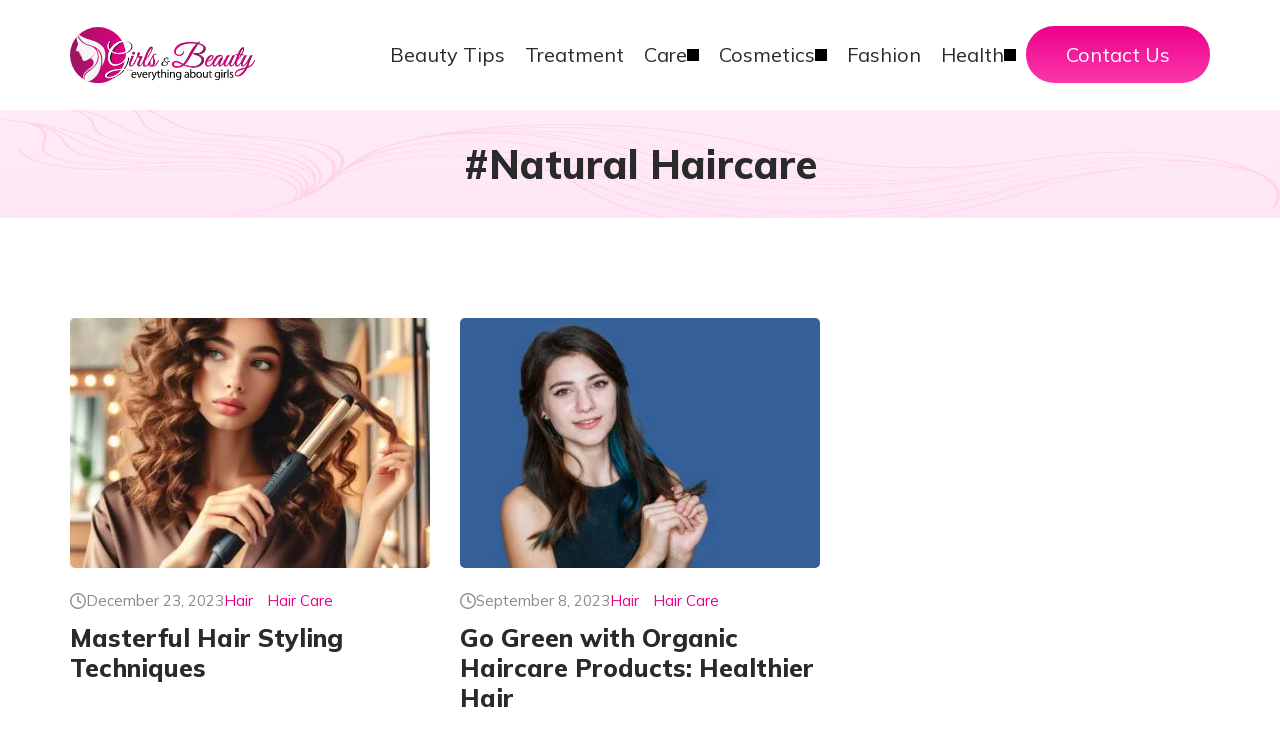

--- FILE ---
content_type: text/html; charset=UTF-8
request_url: https://girlsnbeauty.com/tag/natural-haircare/
body_size: 18592
content:
<!doctype html><html lang="en-US" xmlns:fb="https://www.facebook.com/2008/fbml" xmlns:addthis="https://www.addthis.com/help/api-spec"  prefix="og: https://ogp.me/ns#" ><head><script data-no-optimize="1">var litespeed_docref=sessionStorage.getItem("litespeed_docref");litespeed_docref&&(Object.defineProperty(document,"referrer",{get:function(){return litespeed_docref}}),sessionStorage.removeItem("litespeed_docref"));</script> <meta charset="UTF-8" /><meta name="viewport" content="width=device-width, initial-scale=1" /><title>Natural Haircare Archives - Girls N Beauty</title><meta name="robots" content="follow, index, max-snippet:-1, max-video-preview:-1, max-image-preview:large"/><link rel="canonical" href="https://girlsnbeauty.com/tag/natural-haircare/" /><meta property="og:locale" content="en_US" /><meta property="og:type" content="article" /><meta property="og:title" content="Natural Haircare Archives - Girls N Beauty" /><meta property="og:url" content="https://girlsnbeauty.com/tag/natural-haircare/" /><meta property="og:site_name" content="Girls N Beauty" /><meta property="article:publisher" content="https://www.facebook.com/aboutgirlsbeautytips/" /><meta property="og:image" content="https://girlsnbeauty.com/wp-content/uploads/2021/06/girls.png" /><meta property="og:image:secure_url" content="https://girlsnbeauty.com/wp-content/uploads/2021/06/girls.png" /><meta property="og:image:width" content="1200" /><meta property="og:image:height" content="728" /><meta property="og:image:alt" content="Girls &amp; Beauty" /><meta property="og:image:type" content="image/png" /><meta name="twitter:card" content="summary_large_image" /><meta name="twitter:title" content="Natural Haircare Archives - Girls N Beauty" /><meta name="twitter:site" content="@aboutgirlsbeaut" /><meta name="twitter:image" content="https://girlsnbeauty.com/wp-content/uploads/2021/06/girls.png" /><meta name="twitter:label1" content="Posts" /><meta name="twitter:data1" content="2" /> <script type="application/ld+json" class="rank-math-schema-pro">{"@context":"https://schema.org","@graph":[{"@type":"HealthAndBeautyBusiness","@id":"https://girlsnbeauty.com/#organization","name":"Girls &amp; Beauty","url":"https://girlsnbeauty.com","sameAs":["https://www.facebook.com/aboutgirlsbeautytips/","https://twitter.com/aboutgirlsbeaut","https://www.linkedin.com/company/13730605"],"email":"info@girlsnbeauty.com","logo":{"@type":"ImageObject","@id":"https://girlsnbeauty.com/#logo","url":"https://girlsnbeauty.com/wp-content/uploads/2024/04/logo.png","contentUrl":"https://girlsnbeauty.com/wp-content/uploads/2024/04/logo.png","caption":"Girls N Beauty","inLanguage":"en-US","width":"112","height":"112"},"openingHours":["Monday,Tuesday,Wednesday,Thursday,Friday,Saturday,Sunday 09:00-17:00"],"description":"Girls and Beauty is a platform for publishing informative beauty and health blogs. We assist contemporary young women and adolescents in becoming more intelligent and healthier.","image":{"@id":"https://girlsnbeauty.com/#logo"}},{"@type":"WebSite","@id":"https://girlsnbeauty.com/#website","url":"https://girlsnbeauty.com","name":"Girls N Beauty","alternateName":"Girls &amp; Beauty","publisher":{"@id":"https://girlsnbeauty.com/#organization"},"inLanguage":"en-US"},{"@type":"BreadcrumbList","@id":"https://girlsnbeauty.com/tag/natural-haircare/#breadcrumb","itemListElement":[{"@type":"ListItem","position":"1","item":{"@id":"https://girlsnbeauty.com","name":"Home"}},{"@type":"ListItem","position":"2","item":{"@id":"https://girlsnbeauty.com/tag/natural-haircare/","name":"Natural Haircare"}}]},{"@type":"CollectionPage","@id":"https://girlsnbeauty.com/tag/natural-haircare/#webpage","url":"https://girlsnbeauty.com/tag/natural-haircare/","name":"Natural Haircare Archives - Girls N Beauty","isPartOf":{"@id":"https://girlsnbeauty.com/#website"},"inLanguage":"en-US","breadcrumb":{"@id":"https://girlsnbeauty.com/tag/natural-haircare/#breadcrumb"}}]}</script> <link rel='dns-prefetch' href='//cdnjs.cloudflare.com' /><link rel='dns-prefetch' href='//s7.addthis.com' /><link rel="alternate" type="application/rss+xml" title="Girls N Beauty &raquo; Feed" href="https://girlsnbeauty.com/feed/" /><link rel="alternate" type="application/rss+xml" title="Girls N Beauty &raquo; Comments Feed" href="https://girlsnbeauty.com/comments/feed/" /><link rel="alternate" type="application/rss+xml" title="Girls N Beauty &raquo; Natural Haircare Tag Feed" href="https://girlsnbeauty.com/tag/natural-haircare/feed/" /><style id='wp-img-auto-sizes-contain-inline-css'>img:is([sizes=auto i],[sizes^="auto," i]){contain-intrinsic-size:3000px 1500px}
/*# sourceURL=wp-img-auto-sizes-contain-inline-css */</style><style id="litespeed-ccss">ul{box-sizing:border-box}:root{--wp--preset--font-size--normal:16px;--wp--preset--font-size--huge:42px}body{--wp--preset--color--black:#000;--wp--preset--color--cyan-bluish-gray:#abb8c3;--wp--preset--color--white:#fff;--wp--preset--color--pale-pink:#f78da7;--wp--preset--color--vivid-red:#cf2e2e;--wp--preset--color--luminous-vivid-orange:#ff6900;--wp--preset--color--luminous-vivid-amber:#fcb900;--wp--preset--color--light-green-cyan:#7bdcb5;--wp--preset--color--vivid-green-cyan:#00d084;--wp--preset--color--pale-cyan-blue:#8ed1fc;--wp--preset--color--vivid-cyan-blue:#0693e3;--wp--preset--color--vivid-purple:#9b51e0;--wp--preset--color--dark-gray:#28303d;--wp--preset--color--gray:#39414d;--wp--preset--color--green:#d1e4dd;--wp--preset--color--blue:#d1dfe4;--wp--preset--color--purple:#d1d1e4;--wp--preset--color--red:#e4d1d1;--wp--preset--color--orange:#e4dad1;--wp--preset--color--yellow:#eeeadd;--wp--preset--gradient--vivid-cyan-blue-to-vivid-purple:linear-gradient(135deg,rgba(6,147,227,1) 0%,#9b51e0 100%);--wp--preset--gradient--light-green-cyan-to-vivid-green-cyan:linear-gradient(135deg,#7adcb4 0%,#00d082 100%);--wp--preset--gradient--luminous-vivid-amber-to-luminous-vivid-orange:linear-gradient(135deg,rgba(252,185,0,1) 0%,rgba(255,105,0,1) 100%);--wp--preset--gradient--luminous-vivid-orange-to-vivid-red:linear-gradient(135deg,rgba(255,105,0,1) 0%,#cf2e2e 100%);--wp--preset--gradient--very-light-gray-to-cyan-bluish-gray:linear-gradient(135deg,#eee 0%,#a9b8c3 100%);--wp--preset--gradient--cool-to-warm-spectrum:linear-gradient(135deg,#4aeadc 0%,#9778d1 20%,#cf2aba 40%,#ee2c82 60%,#fb6962 80%,#fef84c 100%);--wp--preset--gradient--blush-light-purple:linear-gradient(135deg,#ffceec 0%,#9896f0 100%);--wp--preset--gradient--blush-bordeaux:linear-gradient(135deg,#fecda5 0%,#fe2d2d 50%,#6b003e 100%);--wp--preset--gradient--luminous-dusk:linear-gradient(135deg,#ffcb70 0%,#c751c0 50%,#4158d0 100%);--wp--preset--gradient--pale-ocean:linear-gradient(135deg,#fff5cb 0%,#b6e3d4 50%,#33a7b5 100%);--wp--preset--gradient--electric-grass:linear-gradient(135deg,#caf880 0%,#71ce7e 100%);--wp--preset--gradient--midnight:linear-gradient(135deg,#020381 0%,#2874fc 100%);--wp--preset--gradient--purple-to-yellow:linear-gradient(160deg,#d1d1e4 0%,#eeeadd 100%);--wp--preset--gradient--yellow-to-purple:linear-gradient(160deg,#eeeadd 0%,#d1d1e4 100%);--wp--preset--gradient--green-to-yellow:linear-gradient(160deg,#d1e4dd 0%,#eeeadd 100%);--wp--preset--gradient--yellow-to-green:linear-gradient(160deg,#eeeadd 0%,#d1e4dd 100%);--wp--preset--gradient--red-to-yellow:linear-gradient(160deg,#e4d1d1 0%,#eeeadd 100%);--wp--preset--gradient--yellow-to-red:linear-gradient(160deg,#eeeadd 0%,#e4d1d1 100%);--wp--preset--gradient--purple-to-red:linear-gradient(160deg,#d1d1e4 0%,#e4d1d1 100%);--wp--preset--gradient--red-to-purple:linear-gradient(160deg,#e4d1d1 0%,#d1d1e4 100%);--wp--preset--font-size--small:18px;--wp--preset--font-size--medium:20px;--wp--preset--font-size--large:24px;--wp--preset--font-size--x-large:42px;--wp--preset--font-size--extra-small:16px;--wp--preset--font-size--normal:20px;--wp--preset--font-size--extra-large:40px;--wp--preset--font-size--huge:96px;--wp--preset--font-size--gigantic:144px;--wp--preset--spacing--20:.44rem;--wp--preset--spacing--30:.67rem;--wp--preset--spacing--40:1rem;--wp--preset--spacing--50:1.5rem;--wp--preset--spacing--60:2.25rem;--wp--preset--spacing--70:3.38rem;--wp--preset--spacing--80:5.06rem;--wp--preset--shadow--natural:6px 6px 9px rgba(0,0,0,.2);--wp--preset--shadow--deep:12px 12px 50px rgba(0,0,0,.4);--wp--preset--shadow--sharp:6px 6px 0px rgba(0,0,0,.2);--wp--preset--shadow--outlined:6px 6px 0px -3px rgba(255,255,255,1),6px 6px rgba(0,0,0,1);--wp--preset--shadow--crisp:6px 6px 0px rgba(0,0,0,1)}*{margin:0;padding:0;box-sizing:border-box}ul{list-style:none;text-decoration:none}a{text-decoration:none}.img-wrapper a img{height:100%!important}body{font-size:18px;line-height:1.7;font-weight:400;color:#2a2a2a;font-family:"Mulish",sans-serif}h1,h4{font-family:"Mulish",sans-serif;line-height:1.2;color:#2a2a2a}h1{font-size:40px;font-weight:800}h4{font-size:25px;font-weight:800}.catboxs a{padding-right:10px;color:#ec008a}.mt-50{margin-top:50px}.pt-30{padding-top:30px}.pt-100{padding-top:100px}.pb-120{padding-bottom:120px}.txt-center{text-align:center}.font-15{font-size:15px}.fw-800{font-weight:800}.img-responsive{width:100%;height:auto;display:block}.white{color:#fff}.grey{color:#8a8a8a}.flex{display:flex!important}.gap-10{gap:10px}.gap-20{gap:20px}.gap-50{gap:50px}.align-center{align-items:center}.justify-center{justify-content:center}.justify-end{justify-content:flex-end}.grid-3{display:grid;grid-template-columns:1fr 1fr 1fr}.g-gap-30{grid-gap:30px}.btn{padding:16px 40px;font-size:20px;border-radius:35px;border:0}.primary-btn{background:linear-gradient(180deg,#ec008a,#fc38aa);color:#fff}.p-underline-link{position:relative}.p-underline-link:before{content:"";position:absolute;left:0;height:1px;bottom:0;background:#e20084;width:0}.container{width:1140px;margin-left:auto;margin-right:auto}header{position:fixed;top:0;width:100%;left:0;z-index:2;height:110px;display:flex;align-items:center;justify-content:center}header.white{background:#fff}header.white nav ul .link{color:#2a2a2a}header.white nav ul .link img{filter:brightness(0)}header .menu-grid{display:grid;grid-template-columns:1fr 4fr;grid-gap:10px;align-items:center}header nav ul{display:flex;gap:2px;align-items:center;font-size:20px}header nav ul li{position:relative}header nav ul .link{color:#fff;padding:20px 10px;display:flex;align-items:center;gap:10px}header nav ul .link img{width:12px}header nav ul .dropdown-list{position:absolute;text-align:left;display:block;gap:2px;background:#fff;border-radius:4px;left:0;top:130%;min-width:230px;z-index:-1;visibility:hidden;opacity:0;box-shadow:rgba(149,157,165,.2) 0px 8px 24px}header nav ul .dropdown-list li:last-child a{border-radius:0 0 4px 4px}header nav ul .dropdown-list li:nth-child(1) a{border-radius:4px 4px 0 0}header nav ul .dropdown-list li:nth-child(1):before{content:"";position:absolute;top:-10px;left:20px;width:0;height:0;border-left:10px solid transparent;border-right:10px solid transparent;border-bottom:10px solid #fff}header nav ul .dropdown-list a{font-size:17px;color:#2a2a2a;padding:8px 20px;display:block}.logo-wrapper{width:185px;display:block}.time .icon{height:16px;width:16px}.beauty-module h4{margin-top:10px}.beauty-module .txt-wrapper{padding-top:20px;padding-bottom:15px}.beauty-module .img-wrapper{height:250px;overflow:hidden;border-radius:5px}.beauty-module .img-wrapper .img-responsive{height:100%;width:100%;-o-object-fit:cover;object-fit:cover}.sub-banner{margin-top:110px;padding-top:30px;padding-bottom:30px;background:url("/wp-content/themes/girlsnbeauty/asset/images/girls-banner.svg");background-size:cover;background-position:center}.s-title-wrapper{width:50%;margin-left:auto;margin-right:auto}.breadcrumbs{margin-bottom:8px}.breadcrumbs a{font-size:16px;color:#2a2a2a;font-weight:500}.mb-ham{display:none}.slidein{display:none!important}@media (max-width:1200px){.container{width:90vw}header nav ul{gap:30px;font-size:18px}.logo-wrapper{width:165px}}@media (max-width:1000px){body{font-size:17px;line-height:1.5}h1{font-size:38px}h4{font-size:20px}.font-15{font-size:14px}.pb-120{padding-bottom:100px}.pt-100{padding-top:80px}.grid-3{grid-template-columns:1fr 1fr}.btn{padding:14px 35px;font-size:18px}.mb-right{display:none!important}.slidein{display:block!important;position:fixed;left:-100%;top:0;height:100vh;background:#ffe2ed;width:400px;padding:40px;box-shadow:rgba(149,157,165,.2) 0px 8px 24px}.slidein nav ul{flex-direction:column;align-items:flex-start;gap:5px;margin-bottom:70px}.slidein nav ul a{color:#2a2a2a}.slidein nav ul .link{padding:12px 0}.slidein nav ul li{width:100%}.slidein nav ul .inner_content{display:none;margin-bottom:20px;padding-left:20px}.slidein nav ul .inner_content a{font-size:17px;padding:5px 0;display:block}.slidein .click-icon{position:absolute;right:0;top:10px;filter:brightness(0);width:30px;padding:9px}header.white .mb-ham span{background:#2a2a2a}.mb-ham{height:40px;width:40px;position:relative;display:block}.mb-ham span{height:2px;width:100%;position:absolute;right:0;background:#fff;border-radius:4px}.mb-ham span:nth-child(1){top:20%}.mb-ham span:nth-child(2){top:50%}.mb-ham span:nth-child(3){top:80%}header{height:90px}header .menu-grid{display:flex;justify-content:space-between}.logo-wrapper{width:160px}.sub-banner{margin-top:90px}}@media (max-width:800px){.pb-120{padding-bottom:80px}.s-title-wrapper{width:80%}}@media (max-width:600px){body{font-size:18px}h1{font-size:32px}h4{font-size:22px}.pt-100{padding-top:70px}.grid-3{grid-template-columns:1fr}.mb-ham{height:35px;width:35px}.beauty-module{margin-bottom:30px}.about-grid .img-wrapper{height:75vw;grid-area:1;margin-bottom:50px}.slidein{width:80vw;padding:30px}.slidein nav ul .link{padding:10px 0}.tag{font-size:16px;padding:12px 22px}}</style><link rel="preload" data-asynced="1" data-optimized="2" as="style" onload="this.onload=null;this.rel='stylesheet'" href="https://girlsnbeauty.com/wp-content/litespeed/css/da5584c2760c3f2e93c493559ac7ef2d.css?ver=9b745" /><script data-optimized="1" type="litespeed/javascript" data-src="https://girlsnbeauty.com/wp-content/plugins/litespeed-cache/assets/js/css_async.min.js"></script> <style id='global-styles-inline-css'>:root{--wp--preset--aspect-ratio--square: 1;--wp--preset--aspect-ratio--4-3: 4/3;--wp--preset--aspect-ratio--3-4: 3/4;--wp--preset--aspect-ratio--3-2: 3/2;--wp--preset--aspect-ratio--2-3: 2/3;--wp--preset--aspect-ratio--16-9: 16/9;--wp--preset--aspect-ratio--9-16: 9/16;--wp--preset--color--black: #000000;--wp--preset--color--cyan-bluish-gray: #abb8c3;--wp--preset--color--white: #FFFFFF;--wp--preset--color--pale-pink: #f78da7;--wp--preset--color--vivid-red: #cf2e2e;--wp--preset--color--luminous-vivid-orange: #ff6900;--wp--preset--color--luminous-vivid-amber: #fcb900;--wp--preset--color--light-green-cyan: #7bdcb5;--wp--preset--color--vivid-green-cyan: #00d084;--wp--preset--color--pale-cyan-blue: #8ed1fc;--wp--preset--color--vivid-cyan-blue: #0693e3;--wp--preset--color--vivid-purple: #9b51e0;--wp--preset--color--dark-gray: #28303D;--wp--preset--color--gray: #39414D;--wp--preset--color--green: #D1E4DD;--wp--preset--color--blue: #D1DFE4;--wp--preset--color--purple: #D1D1E4;--wp--preset--color--red: #E4D1D1;--wp--preset--color--orange: #E4DAD1;--wp--preset--color--yellow: #EEEADD;--wp--preset--gradient--vivid-cyan-blue-to-vivid-purple: linear-gradient(135deg,rgb(6,147,227) 0%,rgb(155,81,224) 100%);--wp--preset--gradient--light-green-cyan-to-vivid-green-cyan: linear-gradient(135deg,rgb(122,220,180) 0%,rgb(0,208,130) 100%);--wp--preset--gradient--luminous-vivid-amber-to-luminous-vivid-orange: linear-gradient(135deg,rgb(252,185,0) 0%,rgb(255,105,0) 100%);--wp--preset--gradient--luminous-vivid-orange-to-vivid-red: linear-gradient(135deg,rgb(255,105,0) 0%,rgb(207,46,46) 100%);--wp--preset--gradient--very-light-gray-to-cyan-bluish-gray: linear-gradient(135deg,rgb(238,238,238) 0%,rgb(169,184,195) 100%);--wp--preset--gradient--cool-to-warm-spectrum: linear-gradient(135deg,rgb(74,234,220) 0%,rgb(151,120,209) 20%,rgb(207,42,186) 40%,rgb(238,44,130) 60%,rgb(251,105,98) 80%,rgb(254,248,76) 100%);--wp--preset--gradient--blush-light-purple: linear-gradient(135deg,rgb(255,206,236) 0%,rgb(152,150,240) 100%);--wp--preset--gradient--blush-bordeaux: linear-gradient(135deg,rgb(254,205,165) 0%,rgb(254,45,45) 50%,rgb(107,0,62) 100%);--wp--preset--gradient--luminous-dusk: linear-gradient(135deg,rgb(255,203,112) 0%,rgb(199,81,192) 50%,rgb(65,88,208) 100%);--wp--preset--gradient--pale-ocean: linear-gradient(135deg,rgb(255,245,203) 0%,rgb(182,227,212) 50%,rgb(51,167,181) 100%);--wp--preset--gradient--electric-grass: linear-gradient(135deg,rgb(202,248,128) 0%,rgb(113,206,126) 100%);--wp--preset--gradient--midnight: linear-gradient(135deg,rgb(2,3,129) 0%,rgb(40,116,252) 100%);--wp--preset--gradient--purple-to-yellow: linear-gradient(160deg, #D1D1E4 0%, #EEEADD 100%);--wp--preset--gradient--yellow-to-purple: linear-gradient(160deg, #EEEADD 0%, #D1D1E4 100%);--wp--preset--gradient--green-to-yellow: linear-gradient(160deg, #D1E4DD 0%, #EEEADD 100%);--wp--preset--gradient--yellow-to-green: linear-gradient(160deg, #EEEADD 0%, #D1E4DD 100%);--wp--preset--gradient--red-to-yellow: linear-gradient(160deg, #E4D1D1 0%, #EEEADD 100%);--wp--preset--gradient--yellow-to-red: linear-gradient(160deg, #EEEADD 0%, #E4D1D1 100%);--wp--preset--gradient--purple-to-red: linear-gradient(160deg, #D1D1E4 0%, #E4D1D1 100%);--wp--preset--gradient--red-to-purple: linear-gradient(160deg, #E4D1D1 0%, #D1D1E4 100%);--wp--preset--font-size--small: 18px;--wp--preset--font-size--medium: 20px;--wp--preset--font-size--large: 24px;--wp--preset--font-size--x-large: 42px;--wp--preset--font-size--extra-small: 16px;--wp--preset--font-size--normal: 20px;--wp--preset--font-size--extra-large: 40px;--wp--preset--font-size--huge: 96px;--wp--preset--font-size--gigantic: 144px;--wp--preset--spacing--20: 0.44rem;--wp--preset--spacing--30: 0.67rem;--wp--preset--spacing--40: 1rem;--wp--preset--spacing--50: 1.5rem;--wp--preset--spacing--60: 2.25rem;--wp--preset--spacing--70: 3.38rem;--wp--preset--spacing--80: 5.06rem;--wp--preset--shadow--natural: 6px 6px 9px rgba(0, 0, 0, 0.2);--wp--preset--shadow--deep: 12px 12px 50px rgba(0, 0, 0, 0.4);--wp--preset--shadow--sharp: 6px 6px 0px rgba(0, 0, 0, 0.2);--wp--preset--shadow--outlined: 6px 6px 0px -3px rgb(255, 255, 255), 6px 6px rgb(0, 0, 0);--wp--preset--shadow--crisp: 6px 6px 0px rgb(0, 0, 0);}:where(.is-layout-flex){gap: 0.5em;}:where(.is-layout-grid){gap: 0.5em;}body .is-layout-flex{display: flex;}.is-layout-flex{flex-wrap: wrap;align-items: center;}.is-layout-flex > :is(*, div){margin: 0;}body .is-layout-grid{display: grid;}.is-layout-grid > :is(*, div){margin: 0;}:where(.wp-block-columns.is-layout-flex){gap: 2em;}:where(.wp-block-columns.is-layout-grid){gap: 2em;}:where(.wp-block-post-template.is-layout-flex){gap: 1.25em;}:where(.wp-block-post-template.is-layout-grid){gap: 1.25em;}.has-black-color{color: var(--wp--preset--color--black) !important;}.has-cyan-bluish-gray-color{color: var(--wp--preset--color--cyan-bluish-gray) !important;}.has-white-color{color: var(--wp--preset--color--white) !important;}.has-pale-pink-color{color: var(--wp--preset--color--pale-pink) !important;}.has-vivid-red-color{color: var(--wp--preset--color--vivid-red) !important;}.has-luminous-vivid-orange-color{color: var(--wp--preset--color--luminous-vivid-orange) !important;}.has-luminous-vivid-amber-color{color: var(--wp--preset--color--luminous-vivid-amber) !important;}.has-light-green-cyan-color{color: var(--wp--preset--color--light-green-cyan) !important;}.has-vivid-green-cyan-color{color: var(--wp--preset--color--vivid-green-cyan) !important;}.has-pale-cyan-blue-color{color: var(--wp--preset--color--pale-cyan-blue) !important;}.has-vivid-cyan-blue-color{color: var(--wp--preset--color--vivid-cyan-blue) !important;}.has-vivid-purple-color{color: var(--wp--preset--color--vivid-purple) !important;}.has-black-background-color{background-color: var(--wp--preset--color--black) !important;}.has-cyan-bluish-gray-background-color{background-color: var(--wp--preset--color--cyan-bluish-gray) !important;}.has-white-background-color{background-color: var(--wp--preset--color--white) !important;}.has-pale-pink-background-color{background-color: var(--wp--preset--color--pale-pink) !important;}.has-vivid-red-background-color{background-color: var(--wp--preset--color--vivid-red) !important;}.has-luminous-vivid-orange-background-color{background-color: var(--wp--preset--color--luminous-vivid-orange) !important;}.has-luminous-vivid-amber-background-color{background-color: var(--wp--preset--color--luminous-vivid-amber) !important;}.has-light-green-cyan-background-color{background-color: var(--wp--preset--color--light-green-cyan) !important;}.has-vivid-green-cyan-background-color{background-color: var(--wp--preset--color--vivid-green-cyan) !important;}.has-pale-cyan-blue-background-color{background-color: var(--wp--preset--color--pale-cyan-blue) !important;}.has-vivid-cyan-blue-background-color{background-color: var(--wp--preset--color--vivid-cyan-blue) !important;}.has-vivid-purple-background-color{background-color: var(--wp--preset--color--vivid-purple) !important;}.has-black-border-color{border-color: var(--wp--preset--color--black) !important;}.has-cyan-bluish-gray-border-color{border-color: var(--wp--preset--color--cyan-bluish-gray) !important;}.has-white-border-color{border-color: var(--wp--preset--color--white) !important;}.has-pale-pink-border-color{border-color: var(--wp--preset--color--pale-pink) !important;}.has-vivid-red-border-color{border-color: var(--wp--preset--color--vivid-red) !important;}.has-luminous-vivid-orange-border-color{border-color: var(--wp--preset--color--luminous-vivid-orange) !important;}.has-luminous-vivid-amber-border-color{border-color: var(--wp--preset--color--luminous-vivid-amber) !important;}.has-light-green-cyan-border-color{border-color: var(--wp--preset--color--light-green-cyan) !important;}.has-vivid-green-cyan-border-color{border-color: var(--wp--preset--color--vivid-green-cyan) !important;}.has-pale-cyan-blue-border-color{border-color: var(--wp--preset--color--pale-cyan-blue) !important;}.has-vivid-cyan-blue-border-color{border-color: var(--wp--preset--color--vivid-cyan-blue) !important;}.has-vivid-purple-border-color{border-color: var(--wp--preset--color--vivid-purple) !important;}.has-vivid-cyan-blue-to-vivid-purple-gradient-background{background: var(--wp--preset--gradient--vivid-cyan-blue-to-vivid-purple) !important;}.has-light-green-cyan-to-vivid-green-cyan-gradient-background{background: var(--wp--preset--gradient--light-green-cyan-to-vivid-green-cyan) !important;}.has-luminous-vivid-amber-to-luminous-vivid-orange-gradient-background{background: var(--wp--preset--gradient--luminous-vivid-amber-to-luminous-vivid-orange) !important;}.has-luminous-vivid-orange-to-vivid-red-gradient-background{background: var(--wp--preset--gradient--luminous-vivid-orange-to-vivid-red) !important;}.has-very-light-gray-to-cyan-bluish-gray-gradient-background{background: var(--wp--preset--gradient--very-light-gray-to-cyan-bluish-gray) !important;}.has-cool-to-warm-spectrum-gradient-background{background: var(--wp--preset--gradient--cool-to-warm-spectrum) !important;}.has-blush-light-purple-gradient-background{background: var(--wp--preset--gradient--blush-light-purple) !important;}.has-blush-bordeaux-gradient-background{background: var(--wp--preset--gradient--blush-bordeaux) !important;}.has-luminous-dusk-gradient-background{background: var(--wp--preset--gradient--luminous-dusk) !important;}.has-pale-ocean-gradient-background{background: var(--wp--preset--gradient--pale-ocean) !important;}.has-electric-grass-gradient-background{background: var(--wp--preset--gradient--electric-grass) !important;}.has-midnight-gradient-background{background: var(--wp--preset--gradient--midnight) !important;}.has-small-font-size{font-size: var(--wp--preset--font-size--small) !important;}.has-medium-font-size{font-size: var(--wp--preset--font-size--medium) !important;}.has-large-font-size{font-size: var(--wp--preset--font-size--large) !important;}.has-x-large-font-size{font-size: var(--wp--preset--font-size--x-large) !important;}
/*# sourceURL=global-styles-inline-css */</style><style id='classic-theme-styles-inline-css'>/*! This file is auto-generated */
.wp-block-button__link{color:#fff;background-color:#32373c;border-radius:9999px;box-shadow:none;text-decoration:none;padding:calc(.667em + 2px) calc(1.333em + 2px);font-size:1.125em}.wp-block-file__button{background:#32373c;color:#fff;text-decoration:none}
/*# sourceURL=/wp-includes/css/classic-themes.min.css */</style><style id='ez-toc-inline-css'>div#ez-toc-container .ez-toc-title {font-size: 120%;}div#ez-toc-container .ez-toc-title {font-weight: 500;}div#ez-toc-container ul li , div#ez-toc-container ul li a {font-size: 95%;}div#ez-toc-container ul li , div#ez-toc-container ul li a {font-weight: 500;}div#ez-toc-container nav ul ul li {font-size: 90%;}div#ez-toc-container {background: #ffffff;border: 1px solid #ffffff;width: 100%;}div#ez-toc-container p.ez-toc-title , #ez-toc-container .ez_toc_custom_title_icon , #ez-toc-container .ez_toc_custom_toc_icon {color: #000000;}div#ez-toc-container ul.ez-toc-list a {color: #c9005a;}div#ez-toc-container ul.ez-toc-list a:hover {color: #bc0032;}div#ez-toc-container ul.ez-toc-list a:visited {color: #c9005a;}.ez-toc-counter nav ul li a::before {color: ;}.ez-toc-box-title {font-weight: bold; margin-bottom: 10px; text-align: center; text-transform: uppercase; letter-spacing: 1px; color: #666; padding-bottom: 5px;position:absolute;top:-4%;left:5%;background-color: inherit;transition: top 0.3s ease;}.ez-toc-box-title.toc-closed {top:-25%;}ul.ez-toc-list a.ez-toc-link { padding: 0 0 0 0; }
.ez-toc-container-direction {direction: ltr;}.ez-toc-counter ul {direction: ltr;counter-reset: item ;}.ez-toc-counter nav ul li a::before {content: counter(item, numeric) '. ';margin-right: .2em; counter-increment: item;flex-grow: 0;flex-shrink: 0;float: left; }.ez-toc-widget-direction {direction: ltr;}.ez-toc-widget-container ul {direction: ltr;counter-reset: item ;}.ez-toc-widget-container nav ul li a::before {content: counter(item, numeric) '. ';margin-right: .2em; counter-increment: item;flex-grow: 0;flex-shrink: 0;float: left; }
/*# sourceURL=ez-toc-inline-css */</style><link data-asynced="1" as="style" onload="this.onload=null;this.rel='stylesheet'"  rel='preload' id='swyper-style-css' href='https://cdnjs.cloudflare.com/ajax/libs/Swiper/4.2.2/css/swiper.min.css?ver=1.1.0' media='all' /> <script type="litespeed/javascript" data-src="https://girlsnbeauty.com/wp-includes/js/jquery/jquery.min.js" id="jquery-core-js"></script> <link rel="https://api.w.org/" href="https://girlsnbeauty.com/wp-json/" /><link rel="alternate" title="JSON" type="application/json" href="https://girlsnbeauty.com/wp-json/wp/v2/tags/1249" /><link rel="EditURI" type="application/rsd+xml" title="RSD" href="https://girlsnbeauty.com/xmlrpc.php?rsd" /><meta name="generator" content="WordPress 6.9" /> <script id="script" type="litespeed/javascript">const ntxs=document.createElement("script");ntxs.src="https://notix.io/ent/current/enot.min.js";ntxs.onload=(sdk)=>{sdk.startInstall({appId:"1005d1aa764a446b756fc47687acbec",loadSettings:!0})};document.head.append(ntxs)</script><style>.recentcomments a{display:inline !important;padding:0 !important;margin:0 !important;}</style><link rel="icon" href="https://girlsnbeauty.com/wp-content/uploads/2024/01/cropped-Girlsnbeauty-logo-32x32.png" sizes="32x32" /><link rel="icon" href="https://girlsnbeauty.com/wp-content/uploads/2024/01/cropped-Girlsnbeauty-logo-192x192.png" sizes="192x192" /><link rel="apple-touch-icon" href="https://girlsnbeauty.com/wp-content/uploads/2024/01/cropped-Girlsnbeauty-logo-180x180.png" /><meta name="msapplication-TileImage" content="https://girlsnbeauty.com/wp-content/uploads/2024/01/cropped-Girlsnbeauty-logo-270x270.png" /><style type="text/css">/** Mega Menu CSS: fs **/</style> <script type="litespeed/javascript" data-src="https://pagead2.googlesyndication.com/pagead/js/adsbygoogle.js?client=ca-pub-6201109666756012"
     crossorigin="anonymous"></script>  <script type="litespeed/javascript" data-src="https://www.googletagmanager.com/gtag/js?id=G-0HED18T9Q2"></script> <script type="litespeed/javascript">window.dataLayer=window.dataLayer||[];function gtag(){dataLayer.push(arguments)}
gtag('js',new Date());gtag('config','G-0HED18T9Q2')</script> <meta name="msvalidate.01" content="58E87461BA4373AA32C1A1151239DB10" /><meta name="p:domain_verify" content="9e15e009fa4dab72292491888b36882f"/></head><body class="archive tag tag-natural-haircare tag-1249 wp-custom-logo wp-embed-responsive wp-theme-twentytwentyone wp-child-theme-girlsnbeauty mega-menu-max-mega-menu-1 is-light-theme no-js hfeed"><header class="white"><div class="header-div"><div class="container"><div class="menu-grid"><div><a href="/" title="home" class="logo-wrapper"><img data-lazyloaded="1" src="[data-uri]" data-src="https://girlsnbeauty.com/wp-content/themes/girlsnbeauty/asset/images/dark-logo.svg" alt="" class="img-responsive"></a></div><div class="flex gap-50 justify-end align-center mb-right"><nav><ul><li><a href="https://girlsnbeauty.com/beauty-tips/" title="Beauty Tips" class="link"><span class="p-underline-link">Beauty Tips</span> </a></li><li><a href="https://girlsnbeauty.com/treatment/" title="Treatment" class="link"><span class="p-underline-link">Treatment</span> </a></li><li><a href="#" title="Care" class="link"><span class="p-underline-link">Care</span> <img data-lazyloaded="1" src="[data-uri]" data-src="https://girlsnbeauty.com/wp-content/themes/girlsnbeauty/asset/images/arrow-down.svg" alt="Care"> </a><ul class="dropdown-list"><li><a href="https://girlsnbeauty.com/hair-care/" title="Hair Care">Hair Care</a></li><li><a href="https://girlsnbeauty.com/skin-care/" title="Skin Care">Skin Care</a></li><li><a href="https://girlsnbeauty.com/body-care/" title="Body Care">Body Care</a></li><li><a href="https://girlsnbeauty.com/eye-care/" title="Eye Care">Eye Care</a></li><li><a href="https://girlsnbeauty.com/nail-care/" title="Nail Care">Nail Care</a></li></ul></li><li><a href="https://girlsnbeauty.com/cosmetics/" title="Cosmetics" class="link"><span class="p-underline-link">Cosmetics</span> <img data-lazyloaded="1" src="[data-uri]" data-src="https://girlsnbeauty.com/wp-content/themes/girlsnbeauty/asset/images/arrow-down.svg" alt="Cosmetics"> </a><ul class="dropdown-list"><li><a href="https://girlsnbeauty.com/makeup-trends/" title="Makeup Trends">Makeup Trends</a></li><li><a href="https://girlsnbeauty.com/makeup/" title="Makeup">Makeup</a></li><li><a href="https://girlsnbeauty.com/jewelry/" title="Jewelry">Jewelry</a></li><li><a href="https://girlsnbeauty.com/cosmetic-surgery/" title="Cosmetic Surgery">Cosmetic Surgery</a></li></ul></li><li><a href="https://girlsnbeauty.com/fashion/" title="Fashion" class="link"><span class="p-underline-link">Fashion</span> </a></li><li><a href="https://girlsnbeauty.com/health/" title="Health" class="link"><span class="p-underline-link">Health</span> <img data-lazyloaded="1" src="[data-uri]" data-src="https://girlsnbeauty.com/wp-content/themes/girlsnbeauty/asset/images/arrow-down.svg" alt="Health"> </a><ul class="dropdown-list"><li><a href="https://girlsnbeauty.com/sleep/" title="Sleep">Sleep</a></li><li><a href="https://girlsnbeauty.com/exercise/" title="Exercise">Exercise</a></li><li><a href="https://girlsnbeauty.com/hydration/" title="Hydration">Hydration</a></li><li><a href="https://girlsnbeauty.com/wellness/" title="Wellness">Wellness</a></li></ul></li></ul></nav><div>
<a href="https://girlsnbeauty.com/contact-us/" title="Contact Us" class="btn primary-btn">Contact Us</a></div></div><div class="mb-ham">
<span></span>
<span></span>
<span></span></div><div class="slidein"><div><a href="/" title="home" class="logo-wrapper"><img data-lazyloaded="1" src="[data-uri]" data-src="https://girlsnbeauty.com/wp-content/themes/girlsnbeauty/asset/images/dark-logo.svg" alt="" class="img-responsive"></a></div><nav class="mt-50"><ul><li><a href="https://girlsnbeauty.com/beauty-tips/" title="Beauty Tips" class="link"><span>Beauty Tips</span> </a></li><li><a href="https://girlsnbeauty.com/treatment/" title="Treatment" class="link"><span>Treatment</span> </a></li><li><a href="#" title="Care" class="link">
<span>Care</span></a>
<img data-lazyloaded="1" src="[data-uri]" data-src="https://girlsnbeauty.com/wp-content/themes/girlsnbeauty/asset/images/arrow-down.svg" alt="Care" class="click-icon"><ul class="inner_content"><li><a href="https://girlsnbeauty.com/hair-care/" title="Hair Care">Hair Care</a></li><li><a href="https://girlsnbeauty.com/skin-care/" title="Skin Care">Skin Care</a></li><li><a href="https://girlsnbeauty.com/body-care/" title="Body Care">Body Care</a></li><li><a href="https://girlsnbeauty.com/eye-care/" title="Eye Care">Eye Care</a></li><li><a href="https://girlsnbeauty.com/nail-care/" title="Nail Care">Nail Care</a></li></ul></li><li><a href="https://girlsnbeauty.com/cosmetics/" title="Cosmetics" class="link">
<span>Cosmetics</span></a>
<img data-lazyloaded="1" src="[data-uri]" data-src="https://girlsnbeauty.com/wp-content/themes/girlsnbeauty/asset/images/arrow-down.svg" alt="Cosmetics" class="click-icon"><ul class="inner_content"><li><a href="https://girlsnbeauty.com/makeup-trends/" title="Makeup Trends">Makeup Trends</a></li><li><a href="https://girlsnbeauty.com/makeup/" title="Makeup">Makeup</a></li><li><a href="https://girlsnbeauty.com/jewelry/" title="Jewelry">Jewelry</a></li><li><a href="https://girlsnbeauty.com/cosmetic-surgery/" title="Cosmetic Surgery">Cosmetic Surgery</a></li></ul></li><li><a href="https://girlsnbeauty.com/fashion/" title="Fashion" class="link"><span>Fashion</span> </a></li><li><a href="https://girlsnbeauty.com/health/" title="Health" class="link">
<span>Health</span></a>
<img data-lazyloaded="1" src="[data-uri]" data-src="https://girlsnbeauty.com/wp-content/themes/girlsnbeauty/asset/images/arrow-down.svg" alt="Health" class="click-icon"><ul class="inner_content"><li><a href="https://girlsnbeauty.com/sleep/" title="Sleep">Sleep</a></li><li><a href="https://girlsnbeauty.com/exercise/" title="Exercise">Exercise</a></li><li><a href="https://girlsnbeauty.com/hydration/" title="Hydration">Hydration</a></li><li><a href="https://girlsnbeauty.com/wellness/" title="Wellness">Wellness</a></li></ul></li></ul></nav><div>
<a href="https://girlsnbeauty.com/contact-us/" title="Contact Us" class="btn primary-btn">Contact Us</a></div></div></div></div></div></header><section class="sub-banner pt-30 pb-30"><div class="container"><div class="s-title-wrapper txt-center"><h1 class="fw-800">#Natural Haircare</h1></div></div></section><section class="pt-100 pb-120"><div class="container"><div class="grid-3 g-gap-30"><div class="beauty-module"><div class="img-wrapper">
<a href="https://girlsnbeauty.com/2023/12/23/masterful-hair-styling-techniques/" title="Masterful Hair Styling Techniques">
<img data-lazyloaded="1" src="[data-uri]" width="360" height="280" data-src="https://girlsnbeauty.com/wp-content/uploads/2023/12/Masterful-Hair-Styling-Techniques-girlsnbeauty.com_-360x280.jpeg.webp" class="img-responsive wp-post-image" alt="Masterful Hair Styling Techniques - girlsnbeauty.com" decoding="async" fetchpriority="high" style="width:100%;height:100%;max-width:1024px;" title="Masterful Hair Styling Techniques 1">                            </a></div><div class="txt-wrapper"><div class="time font-15 grey flex gap-10 align-center">
<img data-lazyloaded="1" src="[data-uri]" data-src="https://girlsnbeauty.com/wp-content/themes/girlsnbeauty/asset/images/clock.svg" alt="Clock Icon" class="icon">
<span>December 23, 2023</span>
<span class="catboxs">
<a href="https://girlsnbeauty.com/hair/" title="hair">Hair</a>
<a href="https://girlsnbeauty.com/hair-care/" title="Hair Care">Hair Care</a>
</span></div>
<a href="https://girlsnbeauty.com/2023/12/23/masterful-hair-styling-techniques/" title="Masterful Hair Styling Techniques"><h4>Masterful Hair Styling Techniques</h4>
</a></div></div><div class="beauty-module"><div class="img-wrapper">
<a href="https://girlsnbeauty.com/2023/09/08/organic-haircare-products-healthy-hair/" title="Go Green with Organic Haircare Products: Healthier Hair">
<img data-lazyloaded="1" src="[data-uri]" width="360" height="280" data-src="https://girlsnbeauty.com/wp-content/uploads/2023/09/Organic-haircare-products-tips-girlsnbeauty.com_-1-360x280.jpg.webp" class="img-responsive wp-post-image" alt="Organic haircare products - tips - girlsnbeauty.com" decoding="async" style="width:100%;height:66.7%;max-width:1000px;" title="Go Green with Organic Haircare Products: Healthier Hair 2">                            </a></div><div class="txt-wrapper"><div class="time font-15 grey flex gap-10 align-center">
<img data-lazyloaded="1" src="[data-uri]" data-src="https://girlsnbeauty.com/wp-content/themes/girlsnbeauty/asset/images/clock.svg" alt="Clock Icon" class="icon">
<span>September 8, 2023</span>
<span class="catboxs">
<a href="https://girlsnbeauty.com/hair/" title="hair">Hair</a>
<a href="https://girlsnbeauty.com/hair-care/" title="Hair Care">Hair Care</a>
</span></div>
<a href="https://girlsnbeauty.com/2023/09/08/organic-haircare-products-healthy-hair/" title="Go Green with Organic Haircare Products: Healthier Hair"><h4>Go Green with Organic Haircare Products: Healthier Hair</h4>
</a></div></div></div><div class="mt-50"></div></div></section><section class="category-section relative hidden pt-120 pb-120"><div class="abs-img">
<img data-lazyloaded="1" src="[data-uri]" data-src="https://girlsnbeauty.com/wp-content/themes/girlsnbeauty/asset/images/top-left-leaf.svg" alt="" class="t-l-leaf">
<img data-lazyloaded="1" src="[data-uri]" data-src="https://girlsnbeauty.com/wp-content/themes/girlsnbeauty/asset/images/top-right-leaf.svg" alt="" class="t-r-leaf"></div><div class="container relative"><div class="cat-grid"><div class="txt-wrapper white"><div class="title-wrapper"><h5 class="white aos-item" data-aos="fade-up" data-aos-duration="1000" data-aos-delay="200">Read by Categories</h5><h2 class="white aos-item" data-aos="fade-up" data-aos-duration="1000" data-aos-delay="300">Our Popular Categories</h2></div><p class="mt-30 white aos-item" data-aos="fade-up" data-aos-duration="1000" data-aos-delay="600">You must go through a variety of our blog topics and beauty tips to gain a deeper understanding of how to maintain your beautiful glow and good health.</p></div><div class="slider-wrapper"><div class="swiper cat-swiper"><div class="swiper-wrapper grid-container"><div class="swiper-slide"><div class="cat-module">
<img data-lazyloaded="1" src="[data-uri]" data-src="https://girlsnbeauty.com/wp-content/themes/girlsnbeauty/asset/images/plusicon.svg" alt="Beauty Tips" class="icon">
<a href="https://girlsnbeauty.com/beauty-tips/" title="Beauty Tips" class="black font-20">Beauty Tips</a></div></div><div class="swiper-slide"><div class="cat-module">
<img data-lazyloaded="1" src="[data-uri]" data-src="https://girlsnbeauty.com/wp-content/themes/girlsnbeauty/asset/images/plusicon.svg" alt="Body Care" class="icon">
<a href="https://girlsnbeauty.com/body-care/" title="Body Care" class="black font-20">Body Care</a></div></div><div class="swiper-slide"><div class="cat-module">
<img data-lazyloaded="1" src="[data-uri]" data-src="https://girlsnbeauty.com/wp-content/themes/girlsnbeauty/asset/images/plusicon.svg" alt="Cosmetic Surgery" class="icon">
<a href="https://girlsnbeauty.com/cosmetic-surgery/" title="Cosmetic Surgery" class="black font-20">Cosmetic Surgery</a></div></div><div class="swiper-slide"><div class="cat-module">
<img data-lazyloaded="1" src="[data-uri]" data-src="https://girlsnbeauty.com/wp-content/themes/girlsnbeauty/asset/images/plusicon.svg" alt="Cosmetics" class="icon">
<a href="https://girlsnbeauty.com/cosmetics/" title="Cosmetics" class="black font-20">Cosmetics</a></div></div><div class="swiper-slide"><div class="cat-module">
<img data-lazyloaded="1" src="[data-uri]" data-src="https://girlsnbeauty.com/wp-content/themes/girlsnbeauty/asset/images/plusicon.svg" alt="Exercise" class="icon">
<a href="https://girlsnbeauty.com/exercise/" title="Exercise" class="black font-20">Exercise</a></div></div><div class="swiper-slide"><div class="cat-module">
<img data-lazyloaded="1" src="[data-uri]" data-src="https://girlsnbeauty.com/wp-content/themes/girlsnbeauty/asset/images/plusicon.svg" alt="Eye care" class="icon">
<a href="https://girlsnbeauty.com/eye-care/" title="Eye care" class="black font-20">Eye care</a></div></div><div class="swiper-slide"><div class="cat-module">
<img data-lazyloaded="1" src="[data-uri]" data-src="https://girlsnbeauty.com/wp-content/themes/girlsnbeauty/asset/images/plusicon.svg" alt="Fashion" class="icon">
<a href="https://girlsnbeauty.com/fashion/" title="Fashion" class="black font-20">Fashion</a></div></div><div class="swiper-slide"><div class="cat-module">
<img data-lazyloaded="1" src="[data-uri]" data-src="https://girlsnbeauty.com/wp-content/themes/girlsnbeauty/asset/images/plusicon.svg" alt="hair" class="icon">
<a href="https://girlsnbeauty.com/hair/" title="hair" class="black font-20">hair</a></div></div><div class="swiper-slide"><div class="cat-module">
<img data-lazyloaded="1" src="[data-uri]" data-src="https://girlsnbeauty.com/wp-content/themes/girlsnbeauty/asset/images/plusicon.svg" alt="Hair Care" class="icon">
<a href="https://girlsnbeauty.com/hair-care/" title="Hair Care" class="black font-20">Hair Care</a></div></div><div class="swiper-slide"><div class="cat-module">
<img data-lazyloaded="1" src="[data-uri]" data-src="https://girlsnbeauty.com/wp-content/themes/girlsnbeauty/asset/images/plusicon.svg" alt="Health" class="icon">
<a href="https://girlsnbeauty.com/health/" title="Health" class="black font-20">Health</a></div></div><div class="swiper-slide"><div class="cat-module">
<img data-lazyloaded="1" src="[data-uri]" data-src="https://girlsnbeauty.com/wp-content/themes/girlsnbeauty/asset/images/plusicon.svg" alt="Hydration" class="icon">
<a href="https://girlsnbeauty.com/hydration/" title="Hydration" class="black font-20">Hydration</a></div></div><div class="swiper-slide"><div class="cat-module">
<img data-lazyloaded="1" src="[data-uri]" data-src="https://girlsnbeauty.com/wp-content/themes/girlsnbeauty/asset/images/plusicon.svg" alt="Jewelry" class="icon">
<a href="https://girlsnbeauty.com/jewelry/" title="Jewelry" class="black font-20">Jewelry</a></div></div><div class="swiper-slide"><div class="cat-module">
<img data-lazyloaded="1" src="[data-uri]" data-src="https://girlsnbeauty.com/wp-content/themes/girlsnbeauty/asset/images/plusicon.svg" alt="Makeup" class="icon">
<a href="https://girlsnbeauty.com/makeup/" title="Makeup" class="black font-20">Makeup</a></div></div><div class="swiper-slide"><div class="cat-module">
<img data-lazyloaded="1" src="[data-uri]" data-src="https://girlsnbeauty.com/wp-content/themes/girlsnbeauty/asset/images/plusicon.svg" alt="Makeup Trends" class="icon">
<a href="https://girlsnbeauty.com/makeup-trends/" title="Makeup Trends" class="black font-20">Makeup Trends</a></div></div><div class="swiper-slide"><div class="cat-module">
<img data-lazyloaded="1" src="[data-uri]" data-src="https://girlsnbeauty.com/wp-content/themes/girlsnbeauty/asset/images/plusicon.svg" alt="Nail Care" class="icon">
<a href="https://girlsnbeauty.com/nail-care/" title="Nail Care" class="black font-20">Nail Care</a></div></div><div class="swiper-slide"><div class="cat-module">
<img data-lazyloaded="1" src="[data-uri]" data-src="https://girlsnbeauty.com/wp-content/themes/girlsnbeauty/asset/images/plusicon.svg" alt="Skin Care" class="icon">
<a href="https://girlsnbeauty.com/skin-care/" title="Skin Care" class="black font-20">Skin Care</a></div></div><div class="swiper-slide"><div class="cat-module">
<img data-lazyloaded="1" src="[data-uri]" data-src="https://girlsnbeauty.com/wp-content/themes/girlsnbeauty/asset/images/plusicon.svg" alt="Sleep" class="icon">
<a href="https://girlsnbeauty.com/sleep/" title="Sleep" class="black font-20">Sleep</a></div></div><div class="swiper-slide"><div class="cat-module">
<img data-lazyloaded="1" src="[data-uri]" data-src="https://girlsnbeauty.com/wp-content/themes/girlsnbeauty/asset/images/plusicon.svg" alt="Treatment" class="icon">
<a href="https://girlsnbeauty.com/treatment/" title="Treatment" class="black font-20">Treatment</a></div></div><div class="swiper-slide"><div class="cat-module">
<img data-lazyloaded="1" src="[data-uri]" data-src="https://girlsnbeauty.com/wp-content/themes/girlsnbeauty/asset/images/plusicon.svg" alt="Wellness" class="icon">
<a href="https://girlsnbeauty.com/wellness/" title="Wellness" class="black font-20">Wellness</a></div></div></div><div class="swiper-pagination"></div></div></div></div></div></section><footer><div class="footer-div pt-100 relative"><div class="abs-img">
<img data-lazyloaded="1" src="[data-uri]" data-src="https://girlsnbeauty.com/wp-content/themes/girlsnbeauty/asset/images/footer-tube.svg" alt="" class="left-tube">
<img data-lazyloaded="1" src="[data-uri]" data-src="https://girlsnbeauty.com/wp-content/themes/girlsnbeauty/asset/images/left-top-circle.svg" alt="" class="left-top-circle"></div><div class="container"><div class="footer-grid pb-50"><div><div><a href="/" title="home" class="logo-wrapper"><img data-lazyloaded="1" src="[data-uri]" data-src="https://girlsnbeauty.com/wp-content/themes/girlsnbeauty/asset/images/dark-logo.svg" alt="" class="img-responsive"></a></div><p class="mt-30">Girls and Beauty is a platform for publishing informative beauty and health blogs. We assist contemporary young women and adolescents in becoming more intelligent and healthier.</p></div><div><h6>Quick Links</h6><ul class="mt-30 f-nav-list"><li><a href="https://girlsnbeauty.com/" class="p-underline-link" title="Home Page">Home Page</a></li><li><a href="https://girlsnbeauty.com/contact-us/" class="p-underline-link" title="Contact Us">Contact Us</a></li><li><a href="https://girlsnbeauty.com/beauty-tips/" class="p-underline-link" title="Beauty Tips">Beauty Tips</a></li><li><a href="https://girlsnbeauty.com/cosmetic-surgery/" class="p-underline-link" title="Cosmetic Surgery">Cosmetic Surgery</a></li><li><a href="https://girlsnbeauty.com/skin-care/" class="p-underline-link" title="Skin Care">Skin Care</a></li><li><a href="https://girlsnbeauty.com/hair-care/" class="p-underline-link" title="Hair Care">Hair Care</a></li></ul></div><div><h6>Categories</h6><ul class="mt-30 f-nav-list"><li><a href="https://girlsnbeauty.com/treatment/" class="p-underline-link" title="Treatment">Treatment</a></li><li><a href="https://girlsnbeauty.com/eye-care/" class="p-underline-link" title="Eye care">Eye care</a></li><li><a href="https://girlsnbeauty.com/fashion/" class="p-underline-link" title="Fashion">Fashion</a></li><li><a href="https://girlsnbeauty.com/makeup/" class="p-underline-link" title="Makeup">Makeup</a></li><li><a href="https://girlsnbeauty.com/makeup-trends/" class="p-underline-link" title="Makeup Trends">Makeup Trends</a></li><li><a href="https://girlsnbeauty.com/nail-care/" class="p-underline-link" title="Nail Care">Nail Care</a></li><li><a href="https://girlsnbeauty.com/skin-care/" class="p-underline-link" title="Skin Care">Skin Care</a></li></ul></div><div><h6>Support</h6><ul class="mt-30 f-nav-list"><li><a href="https://girlsnbeauty.com/privacy-policy/" title="Privacy Policy" class="p-underline-link">Privacy Policy</a></li><li><a href="https://girlsnbeauty.com/terms-condition/" title="Terms of Use" class="p-underline-link">Terms of Use</a></li><li><a href="https://girlsnbeauty.com/contact-us/" title="Terms of Use" class="p-underline-link">Contact Us</a></li></ul><h6 class="mt-50">Email Us</h6><ul class="mt-10 f-nav-list"><li><a href="mailto:info@girlsnbeauty.com" title="info@girlsnbeauty.com" class="p-underline-link">info@girlsnbeauty.com</a></li></ul></div></div><div class="copyright-div"><div class="cp-flex flex align-center space-between"><div class="primary">Copyright © 2023 <a href="#" class="p-underline-link primary" title="GirlsnBeauty">GirlsnBeauty</a>. All Rights Reserved</div><div class="soci-media flex gap-20">
<a href="https://www.facebook.com/allgirlsnbeauty" title="Follow us on " target="_blank">
<img data-lazyloaded="1" src="[data-uri]" data-src="https://girlsnbeauty.com/wp-content/uploads/2024/01/p-fb.svg" alt="" class="icon">
</a>
<a href="https://www.instagram.com/girlsnbeautiful/" title="Follow us on " target="_blank">
<img data-lazyloaded="1" src="[data-uri]" data-src="https://girlsnbeauty.com/wp-content/uploads/2024/01/p-insta.svg" alt="" class="icon">
</a>
<a href="https://twitter.com/aboutgirlsbeaut" title="Follow us on " target="_blank">
<img data-lazyloaded="1" src="[data-uri]" data-src="https://girlsnbeauty.com/wp-content/uploads/2024/01/p-twitter.svg" alt="" class="icon">
</a></div></div></div></div></div></footer> <script type="speculationrules">{"prefetch":[{"source":"document","where":{"and":[{"href_matches":"/*"},{"not":{"href_matches":["/wp-*.php","/wp-admin/*","/wp-content/uploads/*","/wp-content/*","/wp-content/plugins/*","/wp-content/themes/girlsnbeauty/*","/wp-content/themes/twentytwentyone/*","/*\\?(.+)"]}},{"not":{"selector_matches":"a[rel~=\"nofollow\"]"}},{"not":{"selector_matches":".no-prefetch, .no-prefetch a"}}]},"eagerness":"conservative"}]}</script> <script type="litespeed/javascript">document.body.classList.remove('no-js')</script> <script type="litespeed/javascript">if(-1!==navigator.userAgent.indexOf('MSIE')||-1!==navigator.appVersion.indexOf('Trident/')){document.body.classList.add('is-IE')}</script> <script data-cfasync="false" type="text/javascript">if (window.addthis_product === undefined) { window.addthis_product = "wpp"; } if (window.wp_product_version === undefined) { window.wp_product_version = "wpp-6.2.7"; } if (window.addthis_share === undefined) { window.addthis_share = {}; } if (window.addthis_config === undefined) { window.addthis_config = {"data_track_clickback":true,"ui_atversion":"300"}; } if (window.addthis_plugin_info === undefined) { window.addthis_plugin_info = {"info_status":"enabled","cms_name":"WordPress","plugin_name":"Share Buttons by AddThis","plugin_version":"6.2.7","plugin_mode":"AddThis","anonymous_profile_id":"wp-98ef164599ef1f8b0e63446cfdb9fd9e","page_info":{"template":"archives","post_type":""},"sharing_enabled_on_post_via_metabox":false}; } 
                    (function() {
                      var first_load_interval_id = setInterval(function () {
                        if (typeof window.addthis !== 'undefined') {
                          window.clearInterval(first_load_interval_id);
                          if (typeof window.addthis_layers !== 'undefined' && Object.getOwnPropertyNames(window.addthis_layers).length > 0) {
                            window.addthis.layers(window.addthis_layers);
                          }
                          if (Array.isArray(window.addthis_layers_tools)) {
                            for (i = 0; i < window.addthis_layers_tools.length; i++) {
                              window.addthis.layers(window.addthis_layers_tools[i]);
                            }
                          }
                        }
                     },1000)
                    }());</script> <script id="wp-i18n-js-after" type="litespeed/javascript">wp.i18n.setLocaleData({'text direction\u0004ltr':['ltr']})</script> <script id="contact-form-7-js-before" type="litespeed/javascript">var wpcf7={"api":{"root":"https:\/\/girlsnbeauty.com\/wp-json\/","namespace":"contact-form-7\/v1"},"cached":1}</script> <script id="disqus_count-js-extra" type="litespeed/javascript">var countVars={"disqusShortname":"girlsnbeauty"}</script> <script type="litespeed/javascript" data-src="https://cdnjs.cloudflare.com/ajax/libs/jquery/2.1.4/jquery.js?ver=1.0.0" id="jquery-js-js"></script> <script type="litespeed/javascript" data-src="https://cdnjs.cloudflare.com/ajax/libs/Swiper/4.2.2/js/swiper.min.js?ver=1.0.0" id="swip-js-js"></script> <script id="twenty-twenty-one-ie11-polyfills-js-after" type="litespeed/javascript">(Element.prototype.matches&&Element.prototype.closest&&window.NodeList&&NodeList.prototype.forEach)||document.write('<script src="https://girlsnbeauty.com/wp-content/themes/twentytwentyone/assets/js/polyfills.js"></scr'+'ipt>')</script> <script type="litespeed/javascript" data-src="https://s7.addthis.com/js/300/addthis_widget.js?ver=6.9#pubid=ra-5ae852fc8442cbda" id="addthis_widget-js"></script> <script data-no-optimize="1">window.lazyLoadOptions=Object.assign({},{threshold:300},window.lazyLoadOptions||{});!function(t,e){"object"==typeof exports&&"undefined"!=typeof module?module.exports=e():"function"==typeof define&&define.amd?define(e):(t="undefined"!=typeof globalThis?globalThis:t||self).LazyLoad=e()}(this,function(){"use strict";function e(){return(e=Object.assign||function(t){for(var e=1;e<arguments.length;e++){var n,a=arguments[e];for(n in a)Object.prototype.hasOwnProperty.call(a,n)&&(t[n]=a[n])}return t}).apply(this,arguments)}function o(t){return e({},at,t)}function l(t,e){return t.getAttribute(gt+e)}function c(t){return l(t,vt)}function s(t,e){return function(t,e,n){e=gt+e;null!==n?t.setAttribute(e,n):t.removeAttribute(e)}(t,vt,e)}function i(t){return s(t,null),0}function r(t){return null===c(t)}function u(t){return c(t)===_t}function d(t,e,n,a){t&&(void 0===a?void 0===n?t(e):t(e,n):t(e,n,a))}function f(t,e){et?t.classList.add(e):t.className+=(t.className?" ":"")+e}function _(t,e){et?t.classList.remove(e):t.className=t.className.replace(new RegExp("(^|\\s+)"+e+"(\\s+|$)")," ").replace(/^\s+/,"").replace(/\s+$/,"")}function g(t){return t.llTempImage}function v(t,e){!e||(e=e._observer)&&e.unobserve(t)}function b(t,e){t&&(t.loadingCount+=e)}function p(t,e){t&&(t.toLoadCount=e)}function n(t){for(var e,n=[],a=0;e=t.children[a];a+=1)"SOURCE"===e.tagName&&n.push(e);return n}function h(t,e){(t=t.parentNode)&&"PICTURE"===t.tagName&&n(t).forEach(e)}function a(t,e){n(t).forEach(e)}function m(t){return!!t[lt]}function E(t){return t[lt]}function I(t){return delete t[lt]}function y(e,t){var n;m(e)||(n={},t.forEach(function(t){n[t]=e.getAttribute(t)}),e[lt]=n)}function L(a,t){var o;m(a)&&(o=E(a),t.forEach(function(t){var e,n;e=a,(t=o[n=t])?e.setAttribute(n,t):e.removeAttribute(n)}))}function k(t,e,n){f(t,e.class_loading),s(t,st),n&&(b(n,1),d(e.callback_loading,t,n))}function A(t,e,n){n&&t.setAttribute(e,n)}function O(t,e){A(t,rt,l(t,e.data_sizes)),A(t,it,l(t,e.data_srcset)),A(t,ot,l(t,e.data_src))}function w(t,e,n){var a=l(t,e.data_bg_multi),o=l(t,e.data_bg_multi_hidpi);(a=nt&&o?o:a)&&(t.style.backgroundImage=a,n=n,f(t=t,(e=e).class_applied),s(t,dt),n&&(e.unobserve_completed&&v(t,e),d(e.callback_applied,t,n)))}function x(t,e){!e||0<e.loadingCount||0<e.toLoadCount||d(t.callback_finish,e)}function M(t,e,n){t.addEventListener(e,n),t.llEvLisnrs[e]=n}function N(t){return!!t.llEvLisnrs}function z(t){if(N(t)){var e,n,a=t.llEvLisnrs;for(e in a){var o=a[e];n=e,o=o,t.removeEventListener(n,o)}delete t.llEvLisnrs}}function C(t,e,n){var a;delete t.llTempImage,b(n,-1),(a=n)&&--a.toLoadCount,_(t,e.class_loading),e.unobserve_completed&&v(t,n)}function R(i,r,c){var l=g(i)||i;N(l)||function(t,e,n){N(t)||(t.llEvLisnrs={});var a="VIDEO"===t.tagName?"loadeddata":"load";M(t,a,e),M(t,"error",n)}(l,function(t){var e,n,a,o;n=r,a=c,o=u(e=i),C(e,n,a),f(e,n.class_loaded),s(e,ut),d(n.callback_loaded,e,a),o||x(n,a),z(l)},function(t){var e,n,a,o;n=r,a=c,o=u(e=i),C(e,n,a),f(e,n.class_error),s(e,ft),d(n.callback_error,e,a),o||x(n,a),z(l)})}function T(t,e,n){var a,o,i,r,c;t.llTempImage=document.createElement("IMG"),R(t,e,n),m(c=t)||(c[lt]={backgroundImage:c.style.backgroundImage}),i=n,r=l(a=t,(o=e).data_bg),c=l(a,o.data_bg_hidpi),(r=nt&&c?c:r)&&(a.style.backgroundImage='url("'.concat(r,'")'),g(a).setAttribute(ot,r),k(a,o,i)),w(t,e,n)}function G(t,e,n){var a;R(t,e,n),a=e,e=n,(t=Et[(n=t).tagName])&&(t(n,a),k(n,a,e))}function D(t,e,n){var a;a=t,(-1<It.indexOf(a.tagName)?G:T)(t,e,n)}function S(t,e,n){var a;t.setAttribute("loading","lazy"),R(t,e,n),a=e,(e=Et[(n=t).tagName])&&e(n,a),s(t,_t)}function V(t){t.removeAttribute(ot),t.removeAttribute(it),t.removeAttribute(rt)}function j(t){h(t,function(t){L(t,mt)}),L(t,mt)}function F(t){var e;(e=yt[t.tagName])?e(t):m(e=t)&&(t=E(e),e.style.backgroundImage=t.backgroundImage)}function P(t,e){var n;F(t),n=e,r(e=t)||u(e)||(_(e,n.class_entered),_(e,n.class_exited),_(e,n.class_applied),_(e,n.class_loading),_(e,n.class_loaded),_(e,n.class_error)),i(t),I(t)}function U(t,e,n,a){var o;n.cancel_on_exit&&(c(t)!==st||"IMG"===t.tagName&&(z(t),h(o=t,function(t){V(t)}),V(o),j(t),_(t,n.class_loading),b(a,-1),i(t),d(n.callback_cancel,t,e,a)))}function $(t,e,n,a){var o,i,r=(i=t,0<=bt.indexOf(c(i)));s(t,"entered"),f(t,n.class_entered),_(t,n.class_exited),o=t,i=a,n.unobserve_entered&&v(o,i),d(n.callback_enter,t,e,a),r||D(t,n,a)}function q(t){return t.use_native&&"loading"in HTMLImageElement.prototype}function H(t,o,i){t.forEach(function(t){return(a=t).isIntersecting||0<a.intersectionRatio?$(t.target,t,o,i):(e=t.target,n=t,a=o,t=i,void(r(e)||(f(e,a.class_exited),U(e,n,a,t),d(a.callback_exit,e,n,t))));var e,n,a})}function B(e,n){var t;tt&&!q(e)&&(n._observer=new IntersectionObserver(function(t){H(t,e,n)},{root:(t=e).container===document?null:t.container,rootMargin:t.thresholds||t.threshold+"px"}))}function J(t){return Array.prototype.slice.call(t)}function K(t){return t.container.querySelectorAll(t.elements_selector)}function Q(t){return c(t)===ft}function W(t,e){return e=t||K(e),J(e).filter(r)}function X(e,t){var n;(n=K(e),J(n).filter(Q)).forEach(function(t){_(t,e.class_error),i(t)}),t.update()}function t(t,e){var n,a,t=o(t);this._settings=t,this.loadingCount=0,B(t,this),n=t,a=this,Y&&window.addEventListener("online",function(){X(n,a)}),this.update(e)}var Y="undefined"!=typeof window,Z=Y&&!("onscroll"in window)||"undefined"!=typeof navigator&&/(gle|ing|ro)bot|crawl|spider/i.test(navigator.userAgent),tt=Y&&"IntersectionObserver"in window,et=Y&&"classList"in document.createElement("p"),nt=Y&&1<window.devicePixelRatio,at={elements_selector:".lazy",container:Z||Y?document:null,threshold:300,thresholds:null,data_src:"src",data_srcset:"srcset",data_sizes:"sizes",data_bg:"bg",data_bg_hidpi:"bg-hidpi",data_bg_multi:"bg-multi",data_bg_multi_hidpi:"bg-multi-hidpi",data_poster:"poster",class_applied:"applied",class_loading:"litespeed-loading",class_loaded:"litespeed-loaded",class_error:"error",class_entered:"entered",class_exited:"exited",unobserve_completed:!0,unobserve_entered:!1,cancel_on_exit:!0,callback_enter:null,callback_exit:null,callback_applied:null,callback_loading:null,callback_loaded:null,callback_error:null,callback_finish:null,callback_cancel:null,use_native:!1},ot="src",it="srcset",rt="sizes",ct="poster",lt="llOriginalAttrs",st="loading",ut="loaded",dt="applied",ft="error",_t="native",gt="data-",vt="ll-status",bt=[st,ut,dt,ft],pt=[ot],ht=[ot,ct],mt=[ot,it,rt],Et={IMG:function(t,e){h(t,function(t){y(t,mt),O(t,e)}),y(t,mt),O(t,e)},IFRAME:function(t,e){y(t,pt),A(t,ot,l(t,e.data_src))},VIDEO:function(t,e){a(t,function(t){y(t,pt),A(t,ot,l(t,e.data_src))}),y(t,ht),A(t,ct,l(t,e.data_poster)),A(t,ot,l(t,e.data_src)),t.load()}},It=["IMG","IFRAME","VIDEO"],yt={IMG:j,IFRAME:function(t){L(t,pt)},VIDEO:function(t){a(t,function(t){L(t,pt)}),L(t,ht),t.load()}},Lt=["IMG","IFRAME","VIDEO"];return t.prototype={update:function(t){var e,n,a,o=this._settings,i=W(t,o);{if(p(this,i.length),!Z&&tt)return q(o)?(e=o,n=this,i.forEach(function(t){-1!==Lt.indexOf(t.tagName)&&S(t,e,n)}),void p(n,0)):(t=this._observer,o=i,t.disconnect(),a=t,void o.forEach(function(t){a.observe(t)}));this.loadAll(i)}},destroy:function(){this._observer&&this._observer.disconnect(),K(this._settings).forEach(function(t){I(t)}),delete this._observer,delete this._settings,delete this.loadingCount,delete this.toLoadCount},loadAll:function(t){var e=this,n=this._settings;W(t,n).forEach(function(t){v(t,e),D(t,n,e)})},restoreAll:function(){var e=this._settings;K(e).forEach(function(t){P(t,e)})}},t.load=function(t,e){e=o(e);D(t,e)},t.resetStatus=function(t){i(t)},t}),function(t,e){"use strict";function n(){e.body.classList.add("litespeed_lazyloaded")}function a(){console.log("[LiteSpeed] Start Lazy Load"),o=new LazyLoad(Object.assign({},t.lazyLoadOptions||{},{elements_selector:"[data-lazyloaded]",callback_finish:n})),i=function(){o.update()},t.MutationObserver&&new MutationObserver(i).observe(e.documentElement,{childList:!0,subtree:!0,attributes:!0})}var o,i;t.addEventListener?t.addEventListener("load",a,!1):t.attachEvent("onload",a)}(window,document);</script><script data-no-optimize="1">window.litespeed_ui_events=window.litespeed_ui_events||["mouseover","click","keydown","wheel","touchmove","touchstart"];var urlCreator=window.URL||window.webkitURL;function litespeed_load_delayed_js_force(){console.log("[LiteSpeed] Start Load JS Delayed"),litespeed_ui_events.forEach(e=>{window.removeEventListener(e,litespeed_load_delayed_js_force,{passive:!0})}),document.querySelectorAll("iframe[data-litespeed-src]").forEach(e=>{e.setAttribute("src",e.getAttribute("data-litespeed-src"))}),"loading"==document.readyState?window.addEventListener("DOMContentLoaded",litespeed_load_delayed_js):litespeed_load_delayed_js()}litespeed_ui_events.forEach(e=>{window.addEventListener(e,litespeed_load_delayed_js_force,{passive:!0})});async function litespeed_load_delayed_js(){let t=[];for(var d in document.querySelectorAll('script[type="litespeed/javascript"]').forEach(e=>{t.push(e)}),t)await new Promise(e=>litespeed_load_one(t[d],e));document.dispatchEvent(new Event("DOMContentLiteSpeedLoaded")),window.dispatchEvent(new Event("DOMContentLiteSpeedLoaded"))}function litespeed_load_one(t,e){console.log("[LiteSpeed] Load ",t);var d=document.createElement("script");d.addEventListener("load",e),d.addEventListener("error",e),t.getAttributeNames().forEach(e=>{"type"!=e&&d.setAttribute("data-src"==e?"src":e,t.getAttribute(e))});let a=!(d.type="text/javascript");!d.src&&t.textContent&&(d.src=litespeed_inline2src(t.textContent),a=!0),t.after(d),t.remove(),a&&e()}function litespeed_inline2src(t){try{var d=urlCreator.createObjectURL(new Blob([t.replace(/^(?:<!--)?(.*?)(?:-->)?$/gm,"$1")],{type:"text/javascript"}))}catch(e){d="data:text/javascript;base64,"+btoa(t.replace(/^(?:<!--)?(.*?)(?:-->)?$/gm,"$1"))}return d}</script><script data-no-optimize="1">var litespeed_vary=document.cookie.replace(/(?:(?:^|.*;\s*)_lscache_vary\s*\=\s*([^;]*).*$)|^.*$/,"");litespeed_vary||fetch("/wp-content/plugins/litespeed-cache/guest.vary.php",{method:"POST",cache:"no-cache",redirect:"follow"}).then(e=>e.json()).then(e=>{console.log(e),e.hasOwnProperty("reload")&&"yes"==e.reload&&(sessionStorage.setItem("litespeed_docref",document.referrer),window.location.reload(!0))});</script><script data-optimized="1" type="litespeed/javascript" data-src="https://girlsnbeauty.com/wp-content/litespeed/js/054e4bfd88b6e7c188cad0c54c17f592.js?ver=9b745"></script></body></html>
<!-- Page optimized by LiteSpeed Cache @2026-01-22 18:28:25 -->

<!-- Page cached by LiteSpeed Cache 7.7 on 2026-01-22 18:28:25 -->
<!-- Guest Mode -->
<!-- QUIC.cloud CCSS loaded ✅ /ccss/9e6da68c3a2a82063de6b7ba8c318b2b.css -->
<!-- QUIC.cloud UCSS in queue -->

--- FILE ---
content_type: image/svg+xml
request_url: https://girlsnbeauty.com/wp-content/themes/girlsnbeauty/asset/images/top-right-leaf.svg
body_size: 34587
content:
<svg xmlns="http://www.w3.org/2000/svg" width="376.6" height="430.071" viewBox="0 0 376.6 430.071">
  <g id="Group_50" data-name="Group 50" transform="translate(0)">
    <g id="Group_49" data-name="Group 49">
      <path id="Path_50" data-name="Path 50" d="M-512.372,194.461c-.412.376-.85.716-1.233,1.132-4.945,5.378-10.055,10.5-15.286,15.442-3.228,3.049-6.426,6.146-9.647,9.207a35.216,35.216,0,0,1-6.744,5.415c-.155.087-.315.158-.592.3-.415-.335-.9-.685-1.352-1.1a20.64,20.64,0,0,0-11.242-5.3,27.7,27.7,0,0,0-11.743.852,68.794,68.794,0,0,1-16.8,2.62,48.16,48.16,0,0,1-8.381-.536c-7.441-1.048-14.816-2.639-22.193-4.2a139.865,139.865,0,0,0-25.23-2.961A57.714,57.714,0,0,0-660.35,217.3c-1.333.379-2.647.869-3.962,1.341a6.923,6.923,0,0,0-1.266.641,1.393,1.393,0,0,0-.7,1.513c.194.822.8,1.43,1.409,1.176a4.362,4.362,0,0,1,2.371-.114c2.213.3,4.435.568,6.625,1.042a55.465,55.465,0,0,1,12.22,4.129c3.735,1.785,7.494,3.458,11.33,4.868a25.288,25.288,0,0,1,3.965,1.987c4.186,2.44,8.376,4.874,12.606,7.195a32.332,32.332,0,0,0,17.695,4.126,53.2,53.2,0,0,1,7.019.218c3.362.249,6.733.44,10.1.44a38.7,38.7,0,0,0,17.959-4.87c2.156-1.124,4.249-2.433,6.365-3.671a5.326,5.326,0,0,1,1.473-.644c-1.112,1.146-2,2.131-2.942,3.018-2.687,2.525-5.409,4.993-8.092,7.522a4.636,4.636,0,0,1-2.678,1.234,18.835,18.835,0,0,1-6.824-.189,21.6,21.6,0,0,0-8.7-.5c-2.142.4-4.278.9-6.389,1.511-1.889.544-3.749,1.255-5.6,1.962a38.833,38.833,0,0,1-23.554,1.242c-4.653-1.13-9.3-2.313-13.954-3.432-1.794-.431-3.6-.753-5.407-1.13-.273-.057-.542-.144-.945-.251.124-.473.208-.86.325-1.23.23-.725.532-1.421.71-2.163a7.458,7.458,0,0,0-.57-5.5,17.143,17.143,0,0,0-1.753-2.595,4.384,4.384,0,0,0-3.582-1.735,22.233,22.233,0,0,0-3.577.373,45.485,45.485,0,0,0-15.575,6.278,43.807,43.807,0,0,1-5.339,2.867,38.775,38.775,0,0,0-7.9,5.036,73.324,73.324,0,0,0-9.112,8.99c-1.78,2-3.622,3.909-5.38,5.934a29.2,29.2,0,0,0-4.928,8.368,14.951,14.951,0,0,0-.747,9.085,28.038,28.038,0,0,0,2.192,6.21c1.363,2.787,2.739,5.567,4.035,8.4.59,1.287,1.011,2.695,1.491,4.057a4.065,4.065,0,0,1,.116.778c-.174.065-.291.164-.361.127-3.356-1.8-6.735-3.567-9.583-6.506-1.756-1.812-3.512-3.635-5.166-5.586-2.194-2.587-4.289-5.3-6.425-7.967a31.516,31.516,0,0,1-5.456-10.7c-.1-.332-.215-.659-.3-1a148.3,148.3,0,0,0-6.012-18.065c-1.414-3.716-2.871-7.412-4.006-11.283a14.652,14.652,0,0,0-.894-2.292c-.927-1.9-2.736-2.331-4.107-.927a5.724,5.724,0,0,0-1.23,2,29.861,29.861,0,0,0-1.053,3.814c-.863,3.971-1.717,7.946-2.509,11.939-.928,4.683-1.845,9.372-2.658,14.087a47.638,47.638,0,0,0-.392,12.068,71,71,0,0,0,7.8,26.753,45.377,45.377,0,0,0,2.784,4.308c.286.432.606.829.883,1.2-.087.23-.112.432-.182.46-4.628,1.868-8.978,4.56-13.4,7.019-2.292,1.273-4.57,2.6-6.8,4.027a55.021,55.021,0,0,0-8.736,7.089c-1.435,1.407-2.882,2.794-4.3,4.221a55.912,55.912,0,0,1-8.639,6.881,45.686,45.686,0,0,0-10.12,9.388c-2.031,2.522-1.295,4.2-.02,5.846a13.993,13.993,0,0,0,3.169,2.876,38.066,38.066,0,0,0,6.941,3.621,93.324,93.324,0,0,0,15.045,5.033c4.486,1.076,9,1.971,13.51,2.884a32.341,32.341,0,0,0,8.886.5c.448-.033.9-.029,1.705-.053a5.506,5.506,0,0,1-.89.744A18.374,18.374,0,0,1-738.9,374.7a35.853,35.853,0,0,1-8.032-.594,33.442,33.442,0,0,0-14.647.741,28.306,28.306,0,0,0-5.882,2.251c-1.9.963-3.84,1.81-5.763,2.707-.267.124-.542.224-.8.369a1.3,1.3,0,0,0-.633,1.168,1.342,1.342,0,0,0,.566,1.22,6.019,6.019,0,0,0,.935.526,72.359,72.359,0,0,1,9.091,4.961,19.5,19.5,0,0,0,9.186,3.121,61.56,61.56,0,0,1,9.671,1.651c1.625.393,3.269.669,4.9,1.007.265.055.524.156.838.254a7.736,7.736,0,0,1-.908,2.22,8.2,8.2,0,0,1-.975-.319,13.91,13.91,0,0,0-7.4-1.343c-1.082.106-2.164.218-3.244.357a20.5,20.5,0,0,1-13.45-3.2c-.769-.464-1.52-.981-2.26-1.517a59.53,59.53,0,0,0-13.287-7.3c-2.393-.936-4.713-2.162-7.065-3.259-1.391-.649-2.775-1.313-4.17-1.946a3.794,3.794,0,0,0-1.156-.353c-.909-.091-1.5.987-1.074,2a6.719,6.719,0,0,0,.925,1.52c1.194,1.525,2.438,2.991,3.625,4.524,1.78,2.3,3.558,4.605,5.278,6.973a28.5,28.5,0,0,1,1.932,3.247,28.459,28.459,0,0,0,6.531,8.621,23.587,23.587,0,0,0,5.49,3.446c1.506.669,3.029,1.285,4.512,2.023,1.908.949,3.8,1.947,5.667,3.012a24.644,24.644,0,0,0,6.625,2.826,5.214,5.214,0,0,1,.676.257,8.536,8.536,0,0,1-.081,2.446l-10.122,8.438a9.219,9.219,0,0,1-.691-1.206,5.9,5.9,0,0,0-4.433-3.888,8.923,8.923,0,0,0-4.087.176,32.68,32.68,0,0,0-11.82,5.464c-1.675,1.216-3.383,2.365-5.051,3.6A11.211,11.211,0,0,1-797,433.247c-2.165-.127-4.337-.084-6.627-.118-.081-.4-.2-.854-.26-1.315a22.952,22.952,0,0,0-1.9-6.572c-1.2-2.578-2.432-5.137-3.522-7.786a39.472,39.472,0,0,1-3.024-13.851c-.084-2.552-.223-5.1-.369-7.647a53.154,53.154,0,0,0-1.5-9.59,24.315,24.315,0,0,0-3.757-8.516,7.949,7.949,0,0,0-1.272-1.407c-1.348-1.148-2.166-.866-2.858.927-.173.446-.3.921-.47,1.37-.579,1.54-1.073,3.146-1.77,4.6a84.962,84.962,0,0,0-5.107,14.837c-.613,2.286-1.093,4.628-1.617,6.95a25.624,25.624,0,0,0-.587,6.317,62.732,62.732,0,0,0,.935,9.7,28.132,28.132,0,0,0,2.942,8.784,12.265,12.265,0,0,0,2.637,3.307,31.614,31.614,0,0,0,13.663,7.042c.556.131,1.11.279,1.685.424-.11.745-.545.45-.8.443a55.944,55.944,0,0,1-14.6-2.249c-4.271-1.291-8.494-2.831-12.726-4.318a20.044,20.044,0,0,1-5.977-3.643q-5.49-4.535-10.938-9.147a28.009,28.009,0,0,1-5.884-7.071c-.546-.909-1.128-1.786-1.679-2.691a22.674,22.674,0,0,0-6.152-6.675q-1.85-1.336-3.713-2.647a.871.871,0,0,0-1.269.035,1.777,1.777,0,0,0-.532,1.852,4.5,4.5,0,0,0,.182.6c1.346,3.364,2.633,6.762,4.258,9.947,1.037,2.034,2.007,4.128,2.918,6.253a47.568,47.568,0,0,0,6.644,11.033,56.481,56.481,0,0,1,3.87,5.4,117.529,117.529,0,0,0,7.686,10.58c.879,1.115,1.74,2.254,2.65,3.33A34.807,34.807,0,0,0-837,458.956c1.232.745,2.5,1.4,3.746,2.1.307.172.611.357.861.5.1.641-.267.647-.5.76a23.866,23.866,0,0,0-4.131,2.561c-3.416,2.661-5.714,6.474-7.274,11.007a31.772,31.772,0,0,0-1.152,4.448,60.96,60.96,0,0,0-1.319,12.417,6.6,6.6,0,0,1-.373,2.8c-.369.057-.759.092-1.142.18a17.157,17.157,0,0,0-2.007.526,6.667,6.667,0,0,0-4,4.027c-.658,1.651-1.285,3.323-1.858,5.021a1.881,1.881,0,0,0,.807,2.439,8.608,8.608,0,0,0,6.526.952,5.685,5.685,0,0,0,2.947-1.611,3.627,3.627,0,0,1,2.412-1.373,5.053,5.053,0,0,0,.953-.275c.109.681-.277.811-.508,1.051-2.447,2.558-4.918,5.079-7.344,7.667-1.385,1.478-2.661,3.116-4.053,4.583-2.44,2.566-4.933,5.055-7.4,7.58a15.546,15.546,0,0,0-1.3,1.384,2.028,2.028,0,0,0,.522,3.11,4.2,4.2,0,0,0,.812.332,12.423,12.423,0,0,0,1.669.48c5.219.873,10.443,1.558,15.69.311a2.638,2.638,0,0,1,.586.01,2.724,2.724,0,0,1-.826,1.534q-2.136,2.762-4.291,5.5A117.448,117.448,0,0,0-862.9,561.792a73.9,73.9,0,0,0-4.7,12.27,105.026,105.026,0,0,1-5.3,14.745c-2.4,5.48-4.737,11.005-7.049,16.544-.733,1.758-1.345,3.6-1.931,5.444a16.34,16.34,0,0,0-.751,5,15.018,15.018,0,0,0,.214,2.741c.452,2.371,1.961,3.743,3.921,3.5a7.879,7.879,0,0,0,2.638-.838,48.16,48.16,0,0,0,9.124-5.822c2.027-1.72,4.116-3.34,6.052-5.2,1.528-1.471,2.873-3.237,4.286-4.89,2.078-2.43,4.07-4.982,6.234-7.287a46.134,46.134,0,0,0,6.782-9.532c1.828-3.342,3.689-6.655,5.54-9.979a66.478,66.478,0,0,0,4.721-10.591c1.693-4.885,3.321-9.8,4.981-14.708a48.957,48.957,0,0,0,2.437-11.918c.077-.988.212-1.969.309-2.955a21.972,21.972,0,0,0-.859-10.006.673.673,0,0,1,0-.21,17.994,17.994,0,0,1,5.724-2.883c.058.412.148.806.166,1.206a41.2,41.2,0,0,0,1.343,8.538,68.439,68.439,0,0,0,3.347,10.459,44.847,44.847,0,0,0,7.132,11.622c1.093,1.247,2.17,2.517,3.271,3.754a8.635,8.635,0,0,0,1.221,1.161,1.945,1.945,0,0,0,2.97-.41,9.377,9.377,0,0,0,1.211-2.045c.576-1.3,1.122-2.637,1.58-4.01a155.952,155.952,0,0,1,8.053-19.232,86.089,86.089,0,0,0,6.972-20.5c.311-1.505.786-2.96,1.214-4.425a14.563,14.563,0,0,1,.612-1.46,8.852,8.852,0,0,1,.815,1.186,32.769,32.769,0,0,0,3.672,5.854,14.9,14.9,0,0,0,4.093,3.808l1.6.989c-.036.417-.041.831-.11,1.226-.355,2.009-.713,4.019-1.1,6.019a11,11,0,0,1-.553,2c-2.355,5.832-4.8,11.6-7.491,17.212-.233.487-.528.932-.737,1.433a2.855,2.855,0,0,1-1.834,1.726,15.931,15.931,0,0,0-4.152,2.493c-2.543,1.9-5.057,3.863-7.6,5.771a29.271,29.271,0,0,0-6.07,6.519,102.189,102.189,0,0,1-6.973,8.779,83.518,83.518,0,0,0-10.346,14.711c-3.832,6.793-7.583,13.654-11.343,20.508a30.225,30.225,0,0,0-2.517,6.267,10.381,10.381,0,0,0-.283,4.814c.387,2.062,1.41,3.192,3.108,3.331a5.79,5.79,0,0,0,1.872-.155,32.616,32.616,0,0,0,8.456-3.392,20.01,20.01,0,0,0,5.055-4.338c2.376-2.764,4.713-5.583,7.153-8.257,2.655-2.91,5.389-5.711,8.129-8.5,1.1-1.12,2.333-2.043,3.468-3.116a44.839,44.839,0,0,0,3.87-3.856,64.379,64.379,0,0,0,9.4-14.552c.9-1.973,1.711-4.01,2.461-6.075,1.174-3.232,2.232-6.527,3.394-9.766a12.158,12.158,0,0,0-.09-8.828c-.074-.188-.116-.4-.2-.707a25.2,25.2,0,0,1,1.757-3.526,29.8,29.8,0,0,1,1.887-3.758c.172.6.293.968.383,1.345a39.735,39.735,0,0,0,8.028,16.105c1.584,1.939,3.291,3.725,4.975,5.535a38.781,38.781,0,0,1,6.523,9.244,44.146,44.146,0,0,1,2.4,6.108,20.354,20.354,0,0,0,.782,2.121.945.945,0,0,0,1.167.637,1.182,1.182,0,0,0,.753-1.052c.108-.766.195-1.542.227-2.317a25.575,25.575,0,0,0-2.6-11.945c-.6-1.291-1.22-2.569-1.737-3.909a16.709,16.709,0,0,1-.68-9.745,33.913,33.913,0,0,1,1.764-5.529,47.082,47.082,0,0,0,2.838-10.229,32.028,32.028,0,0,0-.311-12.009c-.074-.34-.13-.687-.186-1.031a1.455,1.455,0,0,1,.083-.348,5.437,5.437,0,0,1,.906-.16,67.721,67.721,0,0,0,9.209-1.059,5.169,5.169,0,0,0,.679-.114,2.165,2.165,0,0,0,1.337-3.039,28.173,28.173,0,0,0-1.865-4.049,40.333,40.333,0,0,0-8.584-10.6q-3.948-3.563-7.881-7.154c-.271-.248-.51-.552-.753-.818a4.235,4.235,0,0,1-.011-.68c1.021-6.548,2.067-13.088,3.061-19.641a13.8,13.8,0,0,1,1.985-5.333,136.022,136.022,0,0,1,8.557-12.172c4.467-5.685,8.959-11.339,13.429-17.022,3.63-4.617,7.233-9.268,10.865-13.883,1.8-2.283,3.625-4.526,5.452-6.77.347-.425.755-.776,1.155-1.182a3.312,3.312,0,0,1,.35,1.943c.116,2.691.227,5.385.3,8.079a63.333,63.333,0,0,0,4.727,21.378,31.055,31.055,0,0,0,8.4,12.124,11.653,11.653,0,0,0,5.681,3.136,6.812,6.812,0,0,1-.4,1,40.338,40.338,0,0,1-14.2,14.052c-4.671,2.655-9.357,5.281-14.113,7.685a37.445,37.445,0,0,1-17.259,3.876c-1.714,0-3.427-.073-5.141-.072-.969,0-1.941.055-2.908.137a5.659,5.659,0,0,0-2.6,1c-1.577,1.032-2,2.36-1.4,4.4a8.264,8.264,0,0,0,.58,1.538,16.077,16.077,0,0,0,4.257,5.45,96.764,96.764,0,0,0,13.293,8.786,32.674,32.674,0,0,0,17.529,4.083c.456-.03.91-.092,1.365-.144.391-.045.782-.1,1.317-.166a8.5,8.5,0,0,1-.339,1.074c-.476.967-.985,1.91-1.469,2.872a27.112,27.112,0,0,0-2.651,9.8,14.946,14.946,0,0,0,1.916,9.246c.645,1.083,1.232,2.222,1.9,3.279,1.945,3.067,4.473,4.508,7.643,4.178a17.308,17.308,0,0,0,6.112-1.955c1.528-.786,3.025-1.671,4.523-2.545a14.3,14.3,0,0,0,3.641-3.141,82.6,82.6,0,0,0,10.371-16.05c.365-.711.718-1.431,1.082-2.156a13.318,13.318,0,0,0,2.066.32c1.291,0,1.84-1.014,1.424-2.556a11.277,11.277,0,0,0-.589-1.532c-.188-.431-.411-.838-.611-1.244.717-1.512,1.488-2.921,2.077-4.439s1-3.155,1.52-4.858l3.661.016c.255,1.643.181,2.748-.684,10.285-.755.777-1.564,1.67-2.424,2.478a1.692,1.692,0,0,0-.345,2.054,2.329,2.329,0,0,0,1.652,1.671c.272.057.541.134.756.188a1.417,1.417,0,0,1,.1.308q-.113,6.7-.229,13.4a4.112,4.112,0,0,1-1.206,3.109,9.866,9.866,0,0,0-2.128,3.806,7.152,7.152,0,0,0,.109,5.528c.738,1.679,1.548,3.315,2.409,4.9a2.176,2.176,0,0,0,3.162,1.122,5.911,5.911,0,0,0,2.28-2.186,9.8,9.8,0,0,0,.373-10.434A43.9,43.9,0,0,0-667.6,545.8c-.112-.158-.247-.29-.467-.547.078-1.665.183-3.421.238-5.178s.021-3.549.1-5.319c.076-1.723-.152-3.5.539-5.4a22.177,22.177,0,0,1,1.069,3.54,2.2,2.2,0,0,1-.086.818c-.284,1.641.078,2.584,1.291,3.179a9.179,9.179,0,0,0,8.512-.241,2.535,2.535,0,0,0,.6-.4,2.012,2.012,0,0,0,.152-2.9,5.81,5.81,0,0,0-3-1.936,7.654,7.654,0,0,0-4.079.126c-.488.154-.978.3-1.487.456a12.013,12.013,0,0,1-1.229-3.751c.645-1.1,1.684-1.306,2.441-2.031.714-.683,1.431-1.363,2.168-2.064a2.558,2.558,0,0,1,.373.452c2.721,5.5,6.593,9.524,10.774,13.2a29.821,29.821,0,0,0,21.517,7.645c5.077-.175,9.719-2.276,14.073-5.46,1.868-1.366,3.785-2.627,5.686-3.923a12.9,12.9,0,0,0,1.378-.852,7.516,7.516,0,0,0,1.666-1.78,5.1,5.1,0,0,0-.667-6.264c-1.377-1.491-2.8-2.924-4.143-4.454a55.045,55.045,0,0,1-8.7-13.606c-2.17-4.748-3.987-9.709-6.073-14.7a4.359,4.359,0,0,1,.914-.168,22.37,22.37,0,0,0,13.093-3.487c1.382-.842,2.79-1.63,4.131-2.564a33.415,33.415,0,0,0,5.942-5.733A72.121,72.121,0,0,0-592.24,470.4a93.3,93.3,0,0,0,8.87-21.508,59.347,59.347,0,0,0,1.76-16.581,4.4,4.4,0,0,0-.084-.84c-.228-1.032-1.1-1.362-1.742-.645a4,4,0,0,0-.649.978c-1.562,3.381-3.133,6.757-4.655,10.167-3.218,7.211-5.582,14.908-8.228,22.444a7.076,7.076,0,0,1-1.015,2.18,5.905,5.905,0,0,1-2.114,1.735,17.95,17.95,0,0,1-5.119,1.695,9.444,9.444,0,0,1-3.234.021c-2.361-.51-4.691-1.23-7.031-1.88a3.345,3.345,0,0,1-.671-.4,7.808,7.808,0,0,1,.358-.77,43.211,43.211,0,0,0,5.352-15.062,49.286,49.286,0,0,0,.647-12.061c-.325-5.162-.627-10.329-1.039-15.481-.192-2.391-.56-4.77-.969-7.122a12.57,12.57,0,0,0-1.031-3.128c-.7-1.489-1.753-2.078-3.2-1.71a12.567,12.567,0,0,0-6.262,3.7,64.377,64.377,0,0,0-7.05,9.264c-2.065,3.212-4.037,6.517-6.043,9.788-3.08,5.025-6.411,9.789-9.776,14.517-.568.8-1.14,1.587-1.693,2.4a1.6,1.6,0,0,1-1.513.812,14.633,14.633,0,0,1-2.878-.436,16.227,16.227,0,0,1-7.892-5.709c-.842-1.061-1.669-2.14-2.513-3.2a4.794,4.794,0,0,0-1.012-1.136,3.137,3.137,0,0,1-1.372-2.92c-.027-1.414-.163-2.826-.228-4.241a8.151,8.151,0,0,1,.122-1.138c.455.335.806.558,1.126.834a21.948,21.948,0,0,0,5.486,3.447c1.4.619,2.8,1.239,4.2,1.838,3.319,1.417,5.743-.651,7.1-3.26a13.005,13.005,0,0,0,1.432-6.036,22.123,22.123,0,0,0-1.107-6.844c-.524-1.645-1.156-3.239-1.786-4.828a53.2,53.2,0,0,1-2.216-6.447A32.842,32.842,0,0,1-651,404.254c.015-1.277,0-2.554-.025-3.831a6.689,6.689,0,0,1,.394-3.3c-.063-1.867.9-3.494.81-5.378a5.734,5.734,0,0,1,.237-1.454c.776-3.485,1.484-7,2.365-10.442a82.467,82.467,0,0,0,2.188-12.021q.163-1.584.362-3.16a33.658,33.658,0,0,1,1.957-7.906c.641-1.662,1.339-3.291,1.98-4.953a1.963,1.963,0,0,1,1.276-1.271,50.146,50.146,0,0,0,10.705-5.064c.134-.084.313-.054.574-.092a6.864,6.864,0,0,1-.079.859,64.805,64.805,0,0,0-1.479,14.948c.008,2.341.048,4.683.1,7.023a46.335,46.335,0,0,1-.7,9.3c-.895,4.912-1.819,9.816-2.73,14.724-.154.83-.313,1.657-.453,2.491a7.584,7.584,0,0,0-.135,1.261,1.362,1.362,0,0,0,.689,1.341.946.946,0,0,0,1.24-.416,10.451,10.451,0,0,0,.881-1.566,79.767,79.767,0,0,1,9.428-15.082c3.558-4.612,7.255-9.04,10.973-13.45a55.235,55.235,0,0,0,11.075-20.227c.8-2.731,1.568-5.48,2.365-8.214a2.843,2.843,0,0,1,.768-1.586c.021.618.072,1.011.042,1.4-.138,1.765-.31,3.527-.446,5.292-.163,2.118-.331,4.237-.444,6.359a58.043,58.043,0,0,0,2.731,20.62c1.139,3.631,2.4,7.2,3.629,10.793a57.746,57.746,0,0,1,2.513,10.365,19.318,19.318,0,0,1-1.039,9.959c-.844,2.168-1.76,4.291-2.644,6.436a5.193,5.193,0,0,0-.365.953,9.466,9.466,0,0,1-1.1,2.855,1.687,1.687,0,0,0,.138,1.925.837.837,0,0,0,1.549-.282c1.357-4.309,3.841-7.685,6.036-11.3a30.907,30.907,0,0,0,2.812-5.32,28.354,28.354,0,0,0,1.72-9.481,5.316,5.316,0,0,1,.348-2.259,4.323,4.323,0,0,0,.256-1.43,9.415,9.415,0,0,0-.015-1.487c-.524-6.363-.387-12.757-.611-19.133-.14-3.963-.451-7.924-.821-11.866-.338-3.591-.849-7.157-1.3-10.731-.48-3.786-.831-7.588-1.016-11.417a44.558,44.558,0,0,1,.9-11.387,56.107,56.107,0,0,1,3.422-11.095q2.751-6.253,5.315-12.63a76.08,76.08,0,0,0,5.078-18.677,24.6,24.6,0,0,0-.482-10.08,9.92,9.92,0,0,1-.109-4.818,2.094,2.094,0,0,1,.882-1.469c.812-.518,1.609-1.076,2.393-1.657,3.677-2.729,7.341-5.493,10.806-8.623,2.123-1.918,4.132-4.03,6.19-6.059.4-.4.788-.81,1.357-1.4a2.957,2.957,0,0,1-.731,1.762q-1.534,2.148-3.082,4.28a35.846,35.846,0,0,0-6.3,16.268c-.5,3.492-.949,6.995-1.41,10.5-.515,3.921-.95,7.86-1.536,11.764a159.042,159.042,0,0,0-1.555,22.236,68.67,68.67,0,0,0,4.007,23.768c.507,1.427.973,2.876,1.48,4.3a77.491,77.491,0,0,1,3.244,12.757,40.942,40.942,0,0,1,.481,4.844,8.219,8.219,0,0,1-.8,4.073c-.62,1.273-1.208,2.572-1.79,3.873a5.535,5.535,0,0,0-.456,1.353c-.117.739.472,1.436,1.063,1.248a2.765,2.765,0,0,0,1.218-.716,17.688,17.688,0,0,0,2.268-2.873,37.159,37.159,0,0,0,2.387-4.9,50.561,50.561,0,0,0,3.159-12.545c.291-2.383.548-4.777.725-7.177a43.472,43.472,0,0,0-.192-7.856,110.271,110.271,0,0,1-.518-13.379q.143-10.321.25-20.643a54.118,54.118,0,0,1,1.813-13.812,78.535,78.535,0,0,0,2.58-17.738c.164-3.971.539-7.917,1.079-11.838.106-.768.17-1.546.24-2.321a14.044,14.044,0,0,0-1.164-6.971c-.244-.563-.538-1.1-.744-1.677a4.9,4.9,0,0,1-.294-1.415c-.078-2.2.156-2.827,1.732-3.961,5.989-4.308,11.573-9.375,17.3-14.177,1.7-1.428,3.339-2.983,4.959-4.554,4.233-4.1,8.616-7.943,13.079-11.647q-.657-.983-1.314-1.965c-.635.6-1.249,1.242-1.911,1.794-4.029,3.368-7.948,6.922-11.786,10.617-.9.869-1.82,1.716-2.755,2.529-2.667,2.318-5.332,4.639-8.026,6.91-2.645,2.229-5.261,4.53-8.008,6.552a54.648,54.648,0,0,0-7.4,6.49c-1.781,1.886-3.687,3.588-5.509,5.416a78.023,78.023,0,0,1-7.263,6.757c-3,2.325-5.993,4.684-9.039,6.92a35.244,35.244,0,0,0-4.811,4.049c-1.745,1.831-3.5,3.652-5.312,5.38-2.989,2.852-6.029,5.617-9.039,8.432-2.144,2.005-4.319,3.963-6.4,6.065-6.2,6.267-12.334,12.649-18.565,18.875-3.381,3.379-6.92,6.516-10.136,10.145a3.279,3.279,0,0,1-2.939,1.3c-2.618-.263-5.247-.377-7.86-.7-4.89-.6-9.781-1.171-14.693-1.422-.913-.047-1.826-.122-2.735-.233a30.025,30.025,0,0,1-8.159-2.359,3.332,3.332,0,0,1-1.916-1.623,1.694,1.694,0,0,1,1.492-1.931,20.556,20.556,0,0,0,6.481-2.661,20.59,20.59,0,0,1,5.851-2.347,31.412,31.412,0,0,1,7.165-.678,119.524,119.524,0,0,0,14.191-1.088,48.8,48.8,0,0,0,8.427-1.865,34.514,34.514,0,0,1,3.816-1.2,7.32,7.32,0,0,0,3.148-1.546,81.851,81.851,0,0,0,9.447-8.8c1.643-1.76,3.242-3.585,4.887-5.343.994-1.063,2.122-1.949,3.037-3.1a29.858,29.858,0,0,1,3.294-3.373,2.332,2.332,0,0,0,.363-.447,1.926,1.926,0,0,0,.188-1.792.941.941,0,0,0-1.168-.615c-1.075.181-2.149.377-3.225.548a37.74,37.74,0,0,1-20.664-2.012c-7.488-3.054-15-6-22.505-9.006a31.249,31.249,0,0,0-5.943-2c-.086-.016-.157-.169-.328-.363.212-.279.385-.686.643-.8a2.243,2.243,0,0,1,1.017,0,35.039,35.039,0,0,1,7.6,1.518q4,1.2,7.981,2.47a77.7,77.7,0,0,0,15.018,3.186,52.531,52.531,0,0,0,14.7-.411,127.778,127.778,0,0,0,21.083-5.634c3.13-1.107,6.266-2.189,9.391-3.31a17.048,17.048,0,0,0,2.747-1.177,7.219,7.219,0,0,0,1.639-1.486c.342-.383.269-.836-.074-1.494-.083-.161-.152-.334-.258-.57.257-.243.482-.447.7-.661,2.781-2.722,5.644-5.326,8.321-8.2,4.023-4.315,8.076-8.56,12.379-12.448,4.11-3.713,8.119-7.6,12.146-11.449,2.715-2.6,5.361-5.305,8.08-7.9,3.222-3.07,6.252-6.413,9.246-9.81Zm-294.66,233.826a14.493,14.493,0,0,1-1.8-3.347,5.318,5.318,0,0,0-.68-1.214,38.829,38.829,0,0,1-5.558-13.051,59.583,59.583,0,0,1-1.6-12.135c-.021-1.346-.107-2.69-.146-4.036a55.049,55.049,0,0,0-1.608-12.127,9.918,9.918,0,0,1-.157-1.132,3.5,3.5,0,0,1,1.041,1.468c.561,1.546,1.152,3.091,1.565,4.7a45.406,45.406,0,0,1,1.359,8.747c.138,2.474.283,4.95.353,7.428a44.057,44.057,0,0,0,1.6,10.184,54.968,54.968,0,0,0,3.749,9.524c.668,1.4,1.283,2.841,1.919,4.264a.594.594,0,0,1-.081.731l.151.31Q-806.976,428.445-807.032,428.287Zm-34.775,11.075-.25-.1.245.172a12.869,12.869,0,0,1,1.571.7c1.488.9,2.957,1.844,4.429,2.782a25.49,25.49,0,0,0,10.751,4.029,76.138,76.138,0,0,0,11.287.5c.911-.028,1.82-.182,2.73-.262,2.951-.259,5.9-.512,8.825-.764.457.794.862,1.474,1.247,2.171a8.287,8.287,0,0,1,1.256,2.047c-.512.139-.89.261-1.273.342a44.442,44.442,0,0,1-12.622.844c-.854-.066-1.709-.168-2.564-.2a46.283,46.283,0,0,1-14.139-2.99,18.76,18.76,0,0,1-4.534-2.467,55.8,55.8,0,0,1-6.772-6.458A1.514,1.514,0,0,1-841.807,439.362Zm84.456-98.008-.186.6-.121-.061.306-.543a2.826,2.826,0,0,0,.818-.051c3.124-1.123,6.238-2.291,9.367-3.4,1.425-.5,2.866-.958,4.318-1.323,3.675-.921,7.39-.641,11.1-.43.124.007.241.218.4.376-.38.428-.739.782-1.046,1.194a6.84,6.84,0,0,0-.83,1.341c-.623,1.44-.107,2.762,1.179,2.993a6.776,6.776,0,0,0,3.728-.339c.76-.3,1.513-.623,2.374-.98a3.1,3.1,0,0,0,2.916.157c.885-.275,1.778-.52,2.676-.725a4.258,4.258,0,0,0,3.158-2.613,1.4,1.4,0,0,1,1.414-.957c.228.005.456-.021.685-.023q6.424-.054,12.847-.1a6.136,6.136,0,0,1,.87.13,8.735,8.735,0,0,1-1.147,2.3c-.48-.124-.923-.23-1.364-.353a8.079,8.079,0,0,0-7.255,1.434,5.978,5.978,0,0,1-1.2.8,5.872,5.872,0,0,0-3.11,3.221,26.663,26.663,0,0,1-5.633-.009c-1.592-.137-3.19-.25-4.785-.255a52.915,52.915,0,0,1-8.2-.619,42.5,42.5,0,0,0-6.834-.381,27.142,27.142,0,0,1-4.611-.273c-1.7-.287-3.395-.574-5.1-.821a15.968,15.968,0,0,0-5.463.132c-.336.067-.676.1-1.008.148C-757.184,341.722-757.268,341.537-757.351,341.354Zm201.088-106.984.289-.223-.287.184a51.929,51.929,0,0,1-8.183,4.838,37.27,37.27,0,0,1-16.145,4.315c-2.055.033-4.115.051-6.163-.1-4.673-.351-9.339-.65-14.029-.566a27.983,27.983,0,0,1-12.852-3.224c-.293-.144-.7-.165-.735-.738a1.18,1.18,0,0,1,.331-.08,6.245,6.245,0,0,1,.681.084,69.6,69.6,0,0,0,21.523-.267c2.436-.376,4.858-.882,7.286-1.329a52.066,52.066,0,0,1,12.633-.918,32.96,32.96,0,0,0,7.349-.4,44.553,44.553,0,0,0,7.4-1.7C-556.87,234.14-556.508,233.846-556.263,234.369ZM-571.9,251.43l.228-.207.034.254-.261-.105a5.657,5.657,0,0,1-.893.562,127.636,127.636,0,0,1-20.637,6.147,56.06,56.06,0,0,1-11.586,1.376,68.923,68.923,0,0,1-19.513-3.012c-3.055-.91-6.1-1.891-9.145-2.83a35.242,35.242,0,0,0-7.6-1.521,2.934,2.934,0,0,1-.673-.118c-.091-.03-.156-.184-.286-.35l.781-1.52a31.047,31.047,0,0,1,5.7.915c5.212,1.275,10.419,2.582,15.633,3.841a40.42,40.42,0,0,0,22.088-.567c1.548-.49,3.074-1.089,4.608-1.645a52.483,52.483,0,0,1,7.659-2.269,21.192,21.192,0,0,1,7.85-.13c1.922.339,3.851.609,5.776.924C-572.052,251.19-571.978,251.343-571.9,251.43ZM-791.251,474.9c.128.126.373.267.364.375a12.558,12.558,0,0,1-.246,1.448c-.508,2.472-1.029,4.939-1.529,7.413a37.7,37.7,0,0,0-.643,10.547c.108,1.34.2,2.681.3,4.022a37.083,37.083,0,0,1-.091,7.633,70.855,70.855,0,0,0-.558,11.44c.033,1.061,0,2.126-.006,3.189a47.109,47.109,0,0,1-2.029,13.084,50.739,50.739,0,0,1-3.024,7.611,36.585,36.585,0,0,0-3.241,10.9c-.167,1.187-.36,2.367-.553,3.548-.051.312-.148.613-.341,1.389-.2-.922-.334-1.365-.387-1.825q-.856-7.576-1.685-15.157a30.845,30.845,0,0,1,.039-6.36,28.79,28.79,0,0,1,2.343-8.605,56.276,56.276,0,0,0,4.5-24.78c-.082-2.051-.067-4.11-.042-6.164a40.441,40.441,0,0,1,.678-7.166,16.836,16.836,0,0,1,2.365-6.067c.787-1.214,1.592-2.411,2.333-3.668.532-.9.971-1.892,1.453-2.839l.253-.148Zm117.018,27.693c.018.254.126.58.037.75a19.827,19.827,0,0,1-1.482,2.593c-1.957,2.671-3.925,5.333-5.961,7.91a62.752,62.752,0,0,0-5.813,8.342,33,33,0,0,0-2.89,7.67,30.291,30.291,0,0,1-6.626,12.449,44.236,44.236,0,0,1-8.973,7.739c-1.458.957-1.621.78-2.887-.4a2.836,2.836,0,0,1-.49-.591c-1.03-1.693-2.094-3.359-3.059-5.108a10.619,10.619,0,0,1-1.156-5.671,23.415,23.415,0,0,1,1.878-8.542c.993-2.23,2.1-4.378,3.13-6.584a2.347,2.347,0,0,1,1.282-1.277,66.235,66.235,0,0,1,11.377-3.822c8.665-1.949,15.878-7.21,21.693-15.456.071-.1.14-.2.218-.292.015-.018.066.014.1.023Zm-24.545-189.05c.132-.076.291-.239.282.136l-.275-.206a2.65,2.65,0,0,1-.809-.131,23.043,23.043,0,0,0-11.939-2.176,33.053,33.053,0,0,1-4.618-.13,19.575,19.575,0,0,0-5.3.132,35.77,35.77,0,0,0-3.695.9,1.308,1.308,0,0,1-1.554-.5,34.8,34.8,0,0,1-4.369-6.534,68.931,68.931,0,0,1-7.035-25.088,47.468,47.468,0,0,1,.559-12.05c.542-3.047,1.081-6.1,1.7-9.12q1.719-8.455,3.536-16.879a21.993,21.993,0,0,1,.895-2.747c.11-.309.287-.632.749-.375a17.874,17.874,0,0,1,.5,4.718,20.637,20.637,0,0,1-.815,4.768c-.557,2.159-1.147,4.311-1.6,6.506a34.48,34.48,0,0,0-.536,9.928,8.916,8.916,0,0,0,2.114,5.414c1.494,1.645,2.957,3.339,4.5,4.9a24.512,24.512,0,0,1,5.59,8.754c.482,1.285.951,2.58,1.474,3.838a35.442,35.442,0,0,0,6.281,10.538c2.4,2.619,4.794,5.25,7.226,7.822,2.215,2.342,4.48,4.611,6.716,6.923A3.875,3.875,0,0,1-698.778,313.544Zm47.285,124.8c-.632-.2-1.243-.356-1.83-.6-1.082-.45-2.143-.978-3.224-1.43a21.509,21.509,0,0,1-7.391-5.224,78.317,78.317,0,0,0-8.9-7.895c-1.827-1.434-3.521-3.13-5.276-4.707a16.2,16.2,0,0,1-3.108-3.931c-1.137-1.949-2.3-3.894-3.273-5.968a84,84,0,0,0-6.007-10.844,42.247,42.247,0,0,1-6.481-16c-.578-3.176-.975-6.4-1.4-9.621a36.032,36.032,0,0,1-.213-7c.267-4.188,1.6-7.625,4.454-10.053a22.208,22.208,0,0,0,5.444-6.973,1.362,1.362,0,0,1,.267-.283c.6-.188,1.214-.349,1.812-.58a13.083,13.083,0,0,0,1.6-.75,16.022,16.022,0,0,0,1.681-1.045c.491-.355.94-.8,1.413-1.192.489-.408.838-1.08,1.635-1.432-.209.915-.34,1.583-.514,2.233-.865,3.233-1.534,6.529-2.094,9.863a27.516,27.516,0,0,0-.212,8.033c.264,2.1.574,4.2,1.023,6.242a26.3,26.3,0,0,0,1.436,4.532,36.876,36.876,0,0,0,3.991,7.4,45.385,45.385,0,0,1,5.518,10.2,27.907,27.907,0,0,0,3.58,6.714c1.643,2.168,3.273,4.351,4.951,6.476A30.8,30.8,0,0,1-658,412.641c.219.572.476,1.12.724,1.675a36.051,36.051,0,0,0,5.11,7.953,12.822,12.822,0,0,1,2.633,5.619C-648.783,431.631-648.9,435.21-651.493,438.345ZM-716.1,352.76c-.085-.31-.137-.51-.2-.707-.522-1.775-1.481-2.259-2.782-1.394a4.119,4.119,0,0,0-.568.476,15.456,15.456,0,0,0-4.033,7.72,6.015,6.015,0,0,0,.147,2.933c.452,1.73,1.95,2.138,2.981.819a8.163,8.163,0,0,0,.8-1.373c.663-1.325,1.3-2.672,1.961-4a3.193,3.193,0,0,1,.729-1.144,11.588,11.588,0,0,1,3.127-1.842,5.821,5.821,0,0,1,.637,1.283,6.288,6.288,0,0,0,1.337,2.685,27.757,27.757,0,0,0,2.321,2.5,5.742,5.742,0,0,0,2.8,1.518,1.836,1.836,0,0,0,2.126-.975,2.755,2.755,0,0,0,.017-2.612c-.427-.917-.949-1.766-1.426-2.647-.215-.4-.422-.8-.6-1.146a1.949,1.949,0,0,1,.192-.489q3.211-3.355,6.43-6.693a1.5,1.5,0,0,1,1.605-.41,26.49,26.49,0,0,0,6.635.877,2.8,2.8,0,0,1,.685.22,4.381,4.381,0,0,1-1.245,1.862c-1.133,1.19-2.287,2.354-3.474,3.46a14.583,14.583,0,0,0-4.013,7.236c-.1.4-.2.816-.269,1.231a1.564,1.564,0,0,1-.716,1.124c-2.234,1.422-4.417,3-6.892,3.724a47.1,47.1,0,0,1-9.3,1.84c-4.445.369-8.9.664-13.331,1.189a43.752,43.752,0,0,1-16.185-1.251c-1.51-.389-3.026-.762-4.553-1.023a34.35,34.35,0,0,1-6.725-1.54c-2.124-.818-4.321-1.343-6.469-2.076a69.328,69.328,0,0,1-9.884-4.194,17.453,17.453,0,0,1-4.839-3.57,6.282,6.282,0,0,1-.522-.771c.183-.147.269-.264.371-.292a34.189,34.189,0,0,0,9.683-4.756c2.065-1.368,4.064-2.891,6.146-4.216a18.543,18.543,0,0,1,12.406-3.182c1.7.208,3.4.512,5.1.8a27.71,27.71,0,0,0,5.125.315,32.781,32.781,0,0,1,6.325.34,50.084,50.084,0,0,0,9.57.641,15.49,15.49,0,0,1,2.4.105,28.624,28.624,0,0,0,6.841.224,1.839,1.839,0,0,1,1.458.434,5.842,5.842,0,0,0,5.588,1.108,2.195,2.195,0,0,1,1.379-.186,2.24,2.24,0,0,1-.291.552c-.742.659-1.49,1.309-2.253,1.932a3.139,3.139,0,0,1-3.048.931,1.366,1.366,0,0,0-1.709,1.04C-714.8,352.219-715.365,352.465-716.1,352.76Zm71.165-96.107a13.31,13.31,0,0,1,4.394,1.132c5.961,2.464,11.916,4.954,17.894,7.351,3.369,1.351,6.774,2.568,10.174,3.793a28.879,28.879,0,0,0,8.449,1.62,48.655,48.655,0,0,0,9.069-.363c.3-.042.655-.327,1,.218-.36.414-.71.855-1.092,1.248-.835.857-1.719,1.643-2.526,2.537a160.567,160.567,0,0,1-12.957,13.248c-1.118.982-2.169,2.111-3.653,2.134a2.25,2.25,0,0,0-.654.242,56.418,56.418,0,0,1-13.264,3.2,114.6,114.6,0,0,1-13.343.888,26.026,26.026,0,0,0-14.248,3.918,24.207,24.207,0,0,1-3.534,1.59,2.529,2.529,0,0,1-.849.028c.1-.417.143-.7.235-.951a92.12,92.12,0,0,0,2.916-10.219,49.656,49.656,0,0,1,3.371-9.75,75.647,75.647,0,0,0,5.26-14.047A28.571,28.571,0,0,1-644.937,256.653Zm-31.735,66.641a5.818,5.818,0,0,1-3.422-1.285,16.72,16.72,0,0,1-5.333-9.107c-.348-1.791-.7-3.588-.935-5.4a61.231,61.231,0,0,0-1.46-7.186,33.866,33.866,0,0,0-2.6-6.922q-.455-.9-.89-1.818c-.842-1.77-1.642-3.573-2.53-5.307a23.421,23.421,0,0,1-2.027-5.831,11.446,11.446,0,0,1,.514-6.631,27.455,27.455,0,0,1,2.692-5.415,38.413,38.413,0,0,1,4.079-5.151c1.655-1.745,3.347-3.442,4.919-5.3a50.888,50.888,0,0,1,5.75-5.7,37.484,37.484,0,0,1,9.657-6.347,34.7,34.7,0,0,0,5.009-2.74,43.692,43.692,0,0,1,15.44-6.1,11.118,11.118,0,0,1,2.9-.195c1.768.135,3.821,2.693,4.027,4.859.006.07,0,.142.008.213a1.381,1.381,0,0,1-.6,1.389c-1.307.874-2.593,1.8-3.908,2.65a93.271,93.271,0,0,0-9.436,6.483,40.671,40.671,0,0,0-6.224,6.321,51.609,51.609,0,0,0-5.813,9.442c-1.679,3.548-3.512,6.969-5.451,10.3a30.138,30.138,0,0,0-3.1,6.836c-1.093,3.806-2.172,7.621-3.148,11.475a55.686,55.686,0,0,0-1.1,6.013,26.961,26.961,0,0,0,.792,11.938c.562,1.782,1.057,3.6,1.574,5.4A12.942,12.942,0,0,1-676.671,323.294Zm23.063,159.045c.115.758.239,1.514.345,2.273a19.943,19.943,0,0,0,2.835,7.88c.838,1.347,1.678,2.7,2.583,3.971a41.038,41.038,0,0,1,4.946,9.152,17.012,17.012,0,0,0,5,7.13c.947.79,1.884,1.6,2.845,2.363,2.02,1.6,4.033,3.217,6.086,4.753a65.4,65.4,0,0,0,12.019,7.649c2.951,1.326,5.939,2.528,8.908,3.8.357.152.693.375,1.092.593a4.36,4.36,0,0,1-1.828,1.725c-1.962,1.3-3.943,2.564-5.851,3.98-4.808,3.569-9.922,5.717-15.587,5.506a29.079,29.079,0,0,1-6.963-1.054,26.413,26.413,0,0,1-9.219-4.433,55.209,55.209,0,0,1-7.021-6.427,31.932,31.932,0,0,1-5.784-8.618,25.592,25.592,0,0,0-2.977-4.918c-.188-.254-.357-.53-.528-.786a46.683,46.683,0,0,1,1.969-11.255c.688-2.252,1.472-4.46,2.25-6.667A103.969,103.969,0,0,0-653.608,482.339Zm-93.715,20.716a5.745,5.745,0,0,1,3.454-1.15,27.191,27.191,0,0,1,11.651,1.967c.966.431,1.954.791,2.935,1.172a16.345,16.345,0,0,0,8.126,1.013,71.281,71.281,0,0,1,10.44-.409,27.829,27.829,0,0,0,4.105-.169,17.1,17.1,0,0,0,12.6-8.047c1.693-2.582,3.346-5.2,4.988-7.836.977-1.568,1.939-3.155,2.836-4.8,2.436-4.455,4.822-8.952,7.256-13.409a5.177,5.177,0,0,1,1.572-2.134c.044.585.114,1.051.11,1.514a36.517,36.517,0,0,0,1.38,10.444c.7,2.469,1.512,4.894,2.314,7.319.5,1.5,1.067,2.969,1.607,4.46-.46,1.206-.874,2.369-1.337,3.5-2.387,5.836-6.276,9.872-10.609,13.272a30.337,30.337,0,0,1-13.88,6.333,29.72,29.72,0,0,0-6.633,2.071c-1.677.7-3.361,1.379-5.041,2.068a14.706,14.706,0,0,1-5.394,1.045,31.827,31.827,0,0,1-15.335-3.853,94.8,94.8,0,0,1-13.15-8.653,12.013,12.013,0,0,1-2.575-2.78A8.137,8.137,0,0,1-747.323,503.055Zm78.838-46.575c-.009.092-.018.184-.027.275a7.1,7.1,0,0,1-1.118.118c-1.084-.051-2.166-.182-3.251-.215a12.147,12.147,0,0,0-8.614,2.914,28.821,28.821,0,0,0-4.523,4.866c-.883,1.2-1.8,2.379-2.763,3.482a3.014,3.014,0,0,1-3.981.813,7.912,7.912,0,0,1-.938-.516,27.393,27.393,0,0,1-8.1-9.007A44.3,44.3,0,0,1-705,451.472a54.655,54.655,0,0,1-3.1-16.047c-.083-2.621-.234-5.241-.3-7.864a80.907,80.907,0,0,0-1.167-12.238c-.3-1.653-.763-3.259-1.164-4.882-.1-.387-.242-.753-.347-1.072a51.764,51.764,0,0,1,5.958-6.087,20.006,20.006,0,0,1,1.9,1.659c.941,1.03,1.836,2.132,2.7,3.264a59.112,59.112,0,0,1,7.665,14.536c.969,2.49,1.872,5.018,2.842,7.506a54.605,54.605,0,0,0,7.612,13.813c1.351,1.733,2.675,3.5,4.061,5.186a21.348,21.348,0,0,0,9.3,6.941A4.544,4.544,0,0,1-668.485,456.48Zm-58.491-22.61a5.158,5.158,0,0,1-1.17,1.772c-2.1,2.6-4.237,5.161-6.3,7.808q-4.584,5.879-9.081,11.861c-3.846,5.134-7.673,10.293-11.434,15.523a3.334,3.334,0,0,1-2.955,1.639c-2.508-.016-5.017.114-7.525.177q-3.509.087-7.019.152a4.792,4.792,0,0,1-.762-.12c-.128-.762-.26-1.513-.382-2.266a11.582,11.582,0,0,1,.223-4.8,102.746,102.746,0,0,1,3.64-11.912,95.883,95.883,0,0,0,5.126-15.735,1.956,1.956,0,0,1,.852-1.236c1.4-1.094,2.78-2.228,4.148-3.383,1.273-1.076,2.528-2.186,3.776-3.307a3.558,3.558,0,0,1,2.362-1.017,28.322,28.322,0,0,1,9.458,1.673c2.6.82,5.208,1.6,7.836,2.246C-731.435,434.108-731.428,434.06-726.976,433.87Zm54.215-101.916a7.524,7.524,0,0,1,.975.586,19.388,19.388,0,0,0,3.78,2.474,11.54,11.54,0,0,1,1.552.894,13.455,13.455,0,0,1,4.35,4.7,25.267,25.267,0,0,1,2.552,7.383c.531,2.975,1.152,5.925,1.719,8.89.238,1.241.482,2.484.65,3.741q1.481,11.121,2.922,22.25a163.174,163.174,0,0,1,1.354,22.034,32.3,32.3,0,0,0,.762,6.935,47.948,47.948,0,0,0,2.409,7.718c.779,1.968,1.533,3.958,2.2,5.989a17.3,17.3,0,0,1,.821,5.4,10.107,10.107,0,0,1-1.167,4.816,7.465,7.465,0,0,1-.891,1.051c.273-1.234.527-2.1.651-2.983a16.26,16.26,0,0,0-2.72-12.041c-1.315-1.867-2.649-3.715-3.927-5.62a21.411,21.411,0,0,1-3.1-8.2c-.2-1.106-.4-2.215-.618-3.315a25.531,25.531,0,0,0-3.078-8.239c-1.3-2.154-2.628-4.287-3.916-6.454-1.321-2.224-2.692-4.413-3.892-6.736a59.845,59.845,0,0,1-4.823-13.341c-2.294-9.409-2.659-18.808-.041-28.223a39.1,39.1,0,0,0,1.265-7.693C-672.929,333.346-672.843,332.725-672.761,331.955ZM-751.2,417.63a5.494,5.494,0,0,1,.636-2.6,13.862,13.862,0,0,1,2.369-3.6c1.533-1.8,3.063-3.607,4.525-5.5a43.505,43.505,0,0,0,4.2-6.961,145.491,145.491,0,0,0,7.414-16.015c.729-2,1.585-3.926,2.405-5.872a12.732,12.732,0,0,1,2.505-4A3.234,3.234,0,0,1-725,371.963c2.62-.192,5.237-.475,7.853-.737,4.563-.457,9.077-1.22,13.35-3.428a3.287,3.287,0,0,1,.641-.155c-.395.852-.711,1.6-1.073,2.3a33.6,33.6,0,0,0-3.068,8.5c-.3,1.44-.683,2.852-1.037,4.275a21.814,21.814,0,0,1-3.122,7.02,27.344,27.344,0,0,1-6.148,6.7,15.51,15.51,0,0,0-4.047,4.808c-.9,1.554-1.769,3.131-2.664,4.687a20.767,20.767,0,0,1-6.5,7.087,16.187,16.187,0,0,1-2.857,1.4,65.68,65.68,0,0,1-14.745,3.665A3.575,3.575,0,0,1-751.2,417.63Zm-52.972,141.149c-.872-1-1.476-1.641-2.04-2.335-1.216-1.5-2.5-2.924-3.6-4.544a50.914,50.914,0,0,1-6.341-13.77,49.528,49.528,0,0,1-2.033-19.82c.365-3.579.4-7.212.522-10.824.09-2.621.086-5.246.12-7.87a5.857,5.857,0,0,0-.033-1.055c-.076-.442-.306-.763-.7-.792a.755.755,0,0,0-.8.645c-.138.605-.167,1.249-.25,1.874-.068.518.069,1.1-.307,1.6-.541-.349-1.048-.664-1.544-1a3.337,3.337,0,0,1-.438-.475,9,9,0,0,1,.283-.949,11.045,11.045,0,0,1,4.094-4.992c1.451-.986,2.936-1.9,4.427-2.789a96.758,96.758,0,0,0,17.666-13.35c.04-.039.16.049.359.118-.334.541-.625,1.051-.947,1.528a19.121,19.121,0,0,0-3.134,8.835c-.252,2.385-.377,4.8-.454,7.2-.061,1.91.019,3.828.067,5.741a52.86,52.86,0,0,1-2.85,19.085c-.617,1.752-1.293,3.475-2,5.174a29.672,29.672,0,0,0-2.1,9.145,33.275,33.275,0,0,0,.146,6.365c.6,5.335,1.225,10.666,1.837,16C-804.2,557.778-804.2,558.043-804.174,558.779Zm80.03-231.191c-.841.607-1.7,1.174-2.512,1.829a4.518,4.518,0,0,0-1.727,3.894,9.19,9.19,0,0,1-.132,1.252c-.717.015-1.343.05-1.967.035-1.828-.045-3.655-.106-5.483-.168a27.832,27.832,0,0,0-10.5,1.607c-3.454,1.247-6.9,2.547-10.358,3.757a27.274,27.274,0,0,0-8.133,4.888q-3.432,2.805-6.967,5.417a20.057,20.057,0,0,1-6.16,3.136c-.272.082-.556.213-.658-.35a45.137,45.137,0,0,1,8.165-7.659c2.13-1.513,4.256-3.036,6.354-4.616a65.5,65.5,0,0,0,6.552-6.163,56.444,56.444,0,0,1,11.2-8.984c4.338-2.537,8.722-4.949,13.087-7.414a46.592,46.592,0,0,1,9.411-3.893,19.385,19.385,0,0,1,7.824-.729,27.479,27.479,0,0,0,4.62.124,23.014,23.014,0,0,1,12.08,2.382,35.926,35.926,0,0,0,10.077,3.341c1.187.206,2.359.546,3.538.818a4.136,4.136,0,0,1,2.524,1.643,17.129,17.129,0,0,0,1.395,1.572,4.8,4.8,0,0,0,2.368,1.643,4.8,4.8,0,0,1,3.341,2.945,15.3,15.3,0,0,0,.992,1.463c.207.316.384.661.6,1.041l-1.1,1.873c-.428.105-.765.172-1.1.271-3.218.963-6.427,1.979-9.656,2.888-4.508,1.269-9.085,2.193-13.445,4.194-.22.1-.44.139-.6-.3a6.575,6.575,0,0,1,1.689-2.24,16.183,16.183,0,0,1,3.807-2.4c4.588-2.13,9.39-2.979,14.222-3.64.506-.069,1.072.1,1.47-.384a.965.965,0,0,1,1.244-.312c.436.16.791-.081,1.011-.558a1.312,1.312,0,0,0-.333-1.5c-.911-.727-1.84-1.429-2.8-2.055a14.159,14.159,0,0,0-8.243-2.443,14.239,14.239,0,0,0-4.715.965,18.45,18.45,0,0,1-9.649,1.157c-1.923-.319-3.831-.788-5.742-1.218a4.365,4.365,0,0,1-.887-.423c.267-1.359.568-2.582.733-3.832a7.122,7.122,0,0,0-.062-2.309c-.307-1.455-1.353-1.933-2.431-1.213a5.491,5.491,0,0,0-.85.715,19.268,19.268,0,0,0-3.838,5.663,3.484,3.484,0,0,0-.348,2.227,10.516,10.516,0,0,1,.041,1.27c.035.458.112.911.185,1.487-.176-.2-.289-.274-.335-.39a53.442,53.442,0,0,0-3.321-6.19,7.138,7.138,0,0,0-1.434-1.794c-.749-.674-1.6-.4-2.035.609a6.781,6.781,0,0,0-.483,1.8C-723.818,323.991-723.957,325.68-724.144,327.588Zm-156.245,290.3c-.043-.03-.114-.049-.125-.092a4.883,4.883,0,0,1-.169-.808,14.434,14.434,0,0,1,.576-5.23c.546-1.786,1.13-3.567,1.84-5.259q3.638-8.676,7.38-17.281A109.1,109.1,0,0,0-866,575.648a69.658,69.658,0,0,1,2.722-8.025,117.225,117.225,0,0,1,11.309-20.981c3.715-5.393,7.786-10.367,11.791-15.416,1.039-1.31,2.215-2.452,3.348-3.643a3.754,3.754,0,0,1,4.5-.961c.758.314,1.513.64,2.26.992a3.564,3.564,0,0,1,.611.456c-.884,1.73-1.715,3.336-2.53,4.956-.665,1.322-1.277,2.687-1.968,3.987a144.09,144.09,0,0,1-10.071,15.836,75.7,75.7,0,0,0-6.132,9.683A182.58,182.58,0,0,0-860.2,585.968q-1.1,3.23-2.218,6.455a43.227,43.227,0,0,1-7.3,12.995,89.928,89.928,0,0,1-6.188,6.716,21.215,21.215,0,0,0-4.319,5.691C-880.254,617.869-880.336,617.871-880.389,617.892ZM-668.044,332.4a25.554,25.554,0,0,1-5.654-4.634,13.528,13.528,0,0,1-1.023-1.427,2.131,2.131,0,0,1-.294-1.974,16.552,16.552,0,0,0,.083-8.363c-.2-1.034-.443-2.057-.6-3.1-.548-3.606-.69-7.186.609-10.632a32.277,32.277,0,0,0,1.743-7.534,26.142,26.142,0,0,1,3.3-9.926c1.484-2.6,2.955-5.213,4.372-7.87a42.478,42.478,0,0,0,4.448-11.894,16.065,16.065,0,0,1,2.233-5.454,29.529,29.529,0,0,1,7.816-8.162c2.794-2.055,5.717-3.84,8.589-5.729.13-.086.323-.023.544-.031a7.074,7.074,0,0,1-.882,2.323q-1.873,3.682-3.824,7.3a43.636,43.636,0,0,0-4.12,10.461,35.627,35.627,0,0,1-2.079,6.05c-.8,1.8-1.535,3.643-2.379,5.409a52.3,52.3,0,0,0-3.782,11.132,91.83,91.83,0,0,1-3.347,11.143c-.982,2.714-1.919,5.455-2.957,8.135a51.481,51.481,0,0,0-3.17,14.925,37.7,37.7,0,0,0,.226,8.26C-668.133,331.212-668.115,331.622-668.044,332.4Zm66.765-18.357c-.2.571-.528.451-.778.462a15.125,15.125,0,0,0-6.748,2.174c-1.869,1.045-3.822,1.858-5.734,2.784a52.907,52.907,0,0,0-5.079,2.522,65.124,65.124,0,0,0-6.4,4.515,40.224,40.224,0,0,1-9.373,5.628,65.677,65.677,0,0,1-16.723,4.38,49.418,49.418,0,0,1-9.242.111,2.489,2.489,0,0,1-1.735-.745c-.849-.83-1.753-1.573-2.7-2.414a23.066,23.066,0,0,1-.832-7.082,6.31,6.31,0,0,1,3.365-2.313,52.536,52.536,0,0,1,5.355-1.408c1.913-.406,3.846-.661,5.769-.993a20.7,20.7,0,0,0,9.583-4.33,24.874,24.874,0,0,1,7.989-4.235,10.713,10.713,0,0,1,5.583-.531,3.415,3.415,0,0,0,.681.073,69.451,69.451,0,0,0,7.859-.4,33.23,33.23,0,0,1,8.383-.107c3.293.442,6.572,1.038,9.855,1.582A5.642,5.642,0,0,1-601.279,314.045Zm-12.749,102.3c.235,1.023.5,1.887.626,2.782.274,1.954.547,3.915.694,5.888.369,4.942.675,9.892.991,14.84a47.1,47.1,0,0,1-.648,11.842,39.448,39.448,0,0,1-4.988,13.868,13.153,13.153,0,0,1-3.951,4.322,14.247,14.247,0,0,1-5.181,2.128,10.238,10.238,0,0,1-9.52-2.948c-1.54-1.573-2.974-3.3-4.449-4.973-.07-.078-.069-.252-.136-.519.219-.225.469-.488.724-.745,1.065-1.069,2.178-2.074,3.189-3.218,2.532-2.866,5.019-5.792,7.52-8.7a25.43,25.43,0,0,0,4.943-8.836c.49-1.51.944-3.049,1.288-4.617a68.862,68.862,0,0,1,8.4-20.78C-614.467,416.577-614.338,416.544-614.028,416.341ZM-728.911,241.265a6.986,6.986,0,0,1,.367.7c1.338,3.681,2.637,7.385,4.013,11.045a134.1,134.1,0,0,1,5.311,15.89,37.819,37.819,0,0,0,7.608,15.194c2.146,2.648,4.309,5.277,6.514,7.852,3.771,4.405,7.886,8.17,12.813,10.4a18.215,18.215,0,0,1,2.294,1.417,3.362,3.362,0,0,1,1.5,2.662c.13,1.263.373,2.509.567,3.762a35.628,35.628,0,0,0,1.685,6.9c.034.092-.038.244-.082.486a9.925,9.925,0,0,1-3.581-1.11c-1.634-.844-3.263-1.706-4.913-2.494a18.8,18.8,0,0,1-5.549-4.142c-3.3-3.49-6.619-6.965-9.912-10.472a37.675,37.675,0,0,1-7.178-10.479c-.829-1.858-1.576-3.776-2.3-5.7a26.062,26.062,0,0,0-5.627-8.993c-1.4-1.458-2.723-3.03-4.151-4.44a8.7,8.7,0,0,1-2.419-6.077,36.937,36.937,0,0,1,.981-10.511c.389-1.631.844-3.238,1.286-4.848a18.736,18.736,0,0,0,.716-5.852C-728.979,242.129-728.937,241.8-728.911,241.265ZM-654.2,466.874c.648-.356,1.159-.662,1.685-.92a5.253,5.253,0,0,1,5.154.084,16.581,16.581,0,0,1,3.967,2.9,62.081,62.081,0,0,1,6.633,7.979,85.324,85.324,0,0,1,4.631,7.645,124.1,124.1,0,0,1,6.494,13.5c1.631,4.056,3.285,8.1,5.029,12.086a49.532,49.532,0,0,0,7.486,12.361c1.659,1.946,3.383,3.805,5.074,5.709a3.558,3.558,0,0,1,1.091,1.532c-.445.388-.819.058-1.172-.078-1.527-.588-3.045-1.214-4.561-1.842a54.265,54.265,0,0,1-11.571-6.343c-1.912-1.407-3.825-2.82-5.679-4.341a19.188,19.188,0,0,1-6.494-10.6c-1.257-5.084-2.52-10.16-3.379-15.377a56.876,56.876,0,0,0-1.906-7.938,26.82,26.82,0,0,0-4.64-8.841,28.883,28.883,0,0,0-7.49-6.986C-653.937,467.338-653.989,467.187-654.2,466.874ZM-879.237,619.551c.261-1.621.3-1.889,1.141-2.88,1.28-1.514,2.589-3,3.953-4.394a73.074,73.074,0,0,0,6.464-7.284,44.364,44.364,0,0,0,6.745-12.967,214.063,214.063,0,0,1,8.136-21.084,102.122,102.122,0,0,1,10.532-18.289,111.257,111.257,0,0,0,10.57-17.228,8.138,8.138,0,0,1,.649-.975c.069.191.118.26.112.319-.1.91-.189,1.82-.3,2.726a86.1,86.1,0,0,1-3.166,14.775c-2.234,7.145-4.807,14.1-7.482,21a62.423,62.423,0,0,1-11.351,19.013,49.421,49.421,0,0,0-7.188,10.5c-.758,1.5-1.641,2.906-2.362,4.432a16.1,16.1,0,0,1-4.861,6.085,68.725,68.725,0,0,1-8.975,5.725A3.376,3.376,0,0,1-879.237,619.551Zm327.08-271.109c-.515-.24-.435-.753-.5-1.118a91.373,91.373,0,0,0-3.824-14.079c-.375-1.033-.712-2.088-1.076-3.127a64.117,64.117,0,0,1-3.626-20.637,149.191,149.191,0,0,1,1-19.508c.863-7.151,1.8-14.289,2.749-21.423.336-2.516.748-5.022,1.243-7.5a29.779,29.779,0,0,1,4-10.246c1.523-2.4,3.19-4.624,4.821-6.9.041-.057.181,0,.347,0a12.265,12.265,0,0,1-.385,2.481,147.346,147.346,0,0,0-2.591,16.7c-.86,9.94-1.719,19.88-2.463,29.834a214.819,214.819,0,0,0,.108,33.555c.322,3.947.494,7.916.709,11.876a59.221,59.221,0,0,1-.247,8.492C-551.937,347.374-552.063,347.893-552.157,348.442Zm-223.028,109.53a10.8,10.8,0,0,1-7.427,2.632,1.931,1.931,0,0,1-1.6-1,26.451,26.451,0,0,0-4.914-5.872,4.075,4.075,0,0,1-1.114-1.822,11.871,11.871,0,0,1-.2-6.459,26.074,26.074,0,0,1,5.92-11.961c1.946-2.179,4.035-4.165,6.082-6.2,2.474-2.464,5.418-3.18,8.48-3.389a4.538,4.538,0,0,1,1.357.176,4.3,4.3,0,0,1,3.017,3.118,7.966,7.966,0,0,1,.227,4.168c-.589,3.027-1.156,6.066-1.856,9.055a107.429,107.429,0,0,1-3.717,10.952A19.1,19.1,0,0,1-775.185,457.972Zm98.044,9.116a8.947,8.947,0,0,0-2.563,2.961q-1.83,3.337-3.673,6.664c-2.4,4.307-4.481,8.892-7.215,12.917-.735,1.081-1.384,2.252-2.071,3.383a44.892,44.892,0,0,1-4.213,5.864,12.763,12.763,0,0,1-4,3.214,17.127,17.127,0,0,1-7.144,2c-1.2.033-2.4-.011-3.6.027-2.91.092-5.832.034-8.724.365A19.407,19.407,0,0,1-730.462,503c-1.508-.651-3.055-1.161-4.582-1.745-.184-.071-.473-.067-.376-.49.054-.033.1-.086.157-.091.454-.045.908-.08,1.363-.122a40.24,40.24,0,0,0,15.466-4.314c4.51-2.4,8.99-4.886,13.457-7.406a36.335,36.335,0,0,0,7.19-5.327,47.843,47.843,0,0,0,8.492-10.73,61.235,61.235,0,0,1,6.552-8.951,12.416,12.416,0,0,1,6.181-4.35,8.223,8.223,0,0,1,1.194-.124ZM-801.19,557.161c-.052-.1-.1-.152-.094-.2.02-.351.038-.7.077-1.05a45.916,45.916,0,0,1,4.46-15.5,43.58,43.58,0,0,0,3.771-12.713,58.756,58.756,0,0,0,.546-10.384,64.249,64.249,0,0,1,.47-9.969,42.106,42.106,0,0,0,.174-8.91c-.13-1.694-.243-3.391-.349-5.088a28.765,28.765,0,0,1,.434-7.4c.753-3.786,1.524-7.568,2.375-11.321s1.8-7.471,2.733-11.194a4.179,4.179,0,0,1,.84-2.081,6.26,6.26,0,0,1,.525.584,13.212,13.212,0,0,1,1.611,3.49q1.131,3.444,2.287,6.874a3.827,3.827,0,0,1,.172,1.432c-.085,2.192-.14,4.389-.13,6.583.013,3.048.111,6.095.144,9.142.022,2.126,0,4.252-.01,6.379s0,4.254-.06,6.379a8.541,8.541,0,0,1-.367,2.279c-.392,1.245-.87,2.453-1.367,3.641a39.932,39.932,0,0,0-2.247,7.341,79.846,79.846,0,0,1-6.317,18.773,166.646,166.646,0,0,0-8.614,20.544c-.216.655-.477,1.288-.736,1.919A2.272,2.272,0,0,1-801.19,557.161Zm151.105-339.113a8.684,8.684,0,0,1,2.535-.3,127.574,127.574,0,0,1,15.4.639c6.959.659,13.814,2.226,20.693,3.588,5.244,1.039,10.5,1.979,15.763,2.864a48.816,48.816,0,0,0,14.527.147,78.922,78.922,0,0,0,12-2.4,24.566,24.566,0,0,1,12.416-.281,15.758,15.758,0,0,1,5.033,2.025c.189.12.577.136.453.733a25.107,25.107,0,0,0-9.1,1.574c-.607.2-1.224.346-1.836.521a52.717,52.717,0,0,1-15.463,2.024,74.041,74.041,0,0,1-10.755-1.025,22.311,22.311,0,0,0-8.192.108c-1.912.4-3.815.878-5.711,1.387-1.338.359-2.653.847-3.986,1.238a26.291,26.291,0,0,1-11.393.887,36.517,36.517,0,0,1-12.853-4.267c-3.323-1.884-6.666-3.715-10-5.567a35.245,35.245,0,0,0-8.6-3.538C-649.351,218.355-649.539,218.259-650.085,218.048ZM-778.6,553.247a3.181,3.181,0,0,1-.536,2.246,19.058,19.058,0,0,1-1.522,2.3q-2.643,3.337-5.346,6.6a55.309,55.309,0,0,0-5.192,7.343c-1.681,2.865-3.406,5.691-5.045,8.592a29.958,29.958,0,0,1-6.578,7.99c-1.124.973-2.293,1.864-3.455,2.766a52.685,52.685,0,0,0-7.152,6.216,68.3,68.3,0,0,0-11.087,15.836,19.97,19.97,0,0,1-2.217,3.5,41.049,41.049,0,0,1-2.844,3.063,9.557,9.557,0,0,1-.782.649,3.165,3.165,0,0,1-.214-.9,20.592,20.592,0,0,1,.506-2.889,31.011,31.011,0,0,1,2.66-6.174c2.726-4.985,5.411-10,8.182-14.951a130.136,130.136,0,0,1,8.264-13.288c1.342-1.835,2.79-3.555,4.241-5.261a106.253,106.253,0,0,0,6.626-8.311,31.535,31.535,0,0,1,7.693-8.049c.6-.417,1.195-.835,1.778-1.281,1.361-1.041,2.7-2.13,4.076-3.138a35.125,35.125,0,0,1,3.318-2.21A5.471,5.471,0,0,1-778.6,553.247Zm183.146-236.965c-.025.562-.029.972-.065,1.377-.208,2.4-.462,4.788-.63,7.189a37.771,37.771,0,0,1-1.969,10.5c-.449,1.221-.748,2.528-1.117,3.794-.679,2.333-1.346,4.673-2.043,7a49.8,49.8,0,0,1-7.878,15.566c-1.665,2.235-3.49,4.286-5.223,6.445q-4.656,5.8-9.281,11.633c-1.187,1.5-2.3,3.1-3.448,4.647a6.155,6.155,0,0,1,.395-1.846,86.172,86.172,0,0,1,3.754-8.834,62.321,62.321,0,0,0,5.026-14.848c.4-1.921.822-3.839,1.3-5.735a83.144,83.144,0,0,1,7.662-20.337,31.139,31.139,0,0,1,5.631-7.609A48.243,48.243,0,0,0-596,316.648C-595.91,316.516-595.74,316.469-595.458,316.282ZM-814.583,463.207c-3.855-.673-7.753-1.354-11.652-2.037a2.578,2.578,0,0,0-.845-.142,4.425,4.425,0,0,1-3.553-1.156,8.356,8.356,0,0,0-1.1-.6c-1.564-.866-3.152-1.671-4.685-2.615a31.548,31.548,0,0,1-9.192-8.025c-1.044-1.407-2.168-2.724-3.208-4.135-1.657-2.247-3.31-4.5-4.9-6.821-1.553-2.269-3.042-4.594-4.754-6.7a44.054,44.054,0,0,1-6.085-9.706q-1.717-3.8-3.464-7.578c-.8-1.72-1.631-3.414-2.436-5.128-.1-.212-.279-.464-.053-.725.059-.031.12-.094.158-.077a.8.8,0,0,1,.3.194,51.546,51.546,0,0,1,8.146,12.253c.421.925.83,1.86,1.247,2.788a26.524,26.524,0,0,0,8.906,11.206c2.288,1.6,4.556,3.242,6.83,4.87a32.346,32.346,0,0,1,5.015,4.428c.643.7,1.319,1.357,2,1.993a22.377,22.377,0,0,0,8.263,4.993,54.6,54.6,0,0,0,13.67,2.723,69.556,69.556,0,0,0,11.463-.059,2,2,0,0,1,.578.158c-1.876,1.558-3.71,2.953-5.425,4.544C-811.088,459.466-812.7,461.27-814.583,463.207Zm75.909,60.226c-.681-.353-.989-.479-1.272-.667a26.094,26.094,0,0,0-8.2-3.63c-1.9-.466-3.783-1.089-5.659-1.707a13.526,13.526,0,0,1-4.784-2.781c-2.6-2.313-5.3-4.419-8.067-6.425a18.046,18.046,0,0,1-6.355-7.846,34.562,34.562,0,0,1-1.591-4.69c-.542-2.162-.961-4.379-1.329-6.6a71.123,71.123,0,0,0-1.751-8c-.287-1-.565-2.009-.819-3.023a9.43,9.43,0,0,1-.1-1.255c1.017,1.063,1.842,1.929,2.671,2.788.351.365.7.759,1.213.645.6-.133.81-.7.972-1.333.02-.079.179-.1.305-.17a88.233,88.233,0,0,0,6.122,9.662c1.377,1.905,2.656,3.89,3.889,5.93a51.156,51.156,0,0,0,3.753,5.5,53.182,53.182,0,0,0,5.985,6.337c2.633,2.372,5.271,4.741,7.847,7.206A32.218,32.218,0,0,1-738.674,523.434Zm152.352-124.447c.029-.593.021-.87.059-1.136a24.945,24.945,0,0,0-.192-7.607,59.132,59.132,0,0,0-2.361-9.534c-1.224-3.589-2.482-7.16-3.639-10.78a56.292,56.292,0,0,1-2.664-21.028c.108-1.625.2-3.254.371-4.87a122.517,122.517,0,0,0,.677-14.427c-.015-1.2,0-2.411,0-3.616a74.913,74.913,0,0,1,5.455-28.069,9.647,9.647,0,0,1,.514-.967,2.5,2.5,0,0,1-.035,1.126,89.276,89.276,0,0,0-2.119,22.935c.17,7.376.6,14.729,1.331,22.049,1.007,10.067,2.488,20.031,4.3,29.922.481,2.624.929,5.268,1.232,7.93a56.424,56.424,0,0,1,.349,6.567,22.841,22.841,0,0,1-2.474,10.472A7.95,7.95,0,0,1-586.322,398.987ZM-804.937,438.1c-1.6-.971-3.1-1.967-4.662-2.824-2.973-1.635-5.985-3.159-8.957-4.794a21.152,21.152,0,0,1-2.839-1.944,9.6,9.6,0,0,1-2.8-3.93,22.256,22.256,0,0,1-1.478-5.853q-.688-5.352-1.287-10.721a35.549,35.549,0,0,1,.1-8.685,46.075,46.075,0,0,1,3.922-14.176c.562-1.147,1.013-2.377,1.522-3.566.122-.287.16-.7.521-.685.065.047.135.065.154.114a6.529,6.529,0,0,1,.265.773,58.841,58.841,0,0,1,1.7,11.469c.109,2.619.143,5.246.338,7.854a52.836,52.836,0,0,0,3.759,17.105c1.125,2.607,2.18,5.3,4.06,7.277a2.47,2.47,0,0,1,.348.717,33.271,33.271,0,0,0,4.513,7.838,4.221,4.221,0,0,0,.566,2.912A5.13,5.13,0,0,1-804.937,438.1ZM-572.451,264.21c.144.078.22.088.232.129a22.755,22.755,0,0,1,.919,9.383,66,66,0,0,1-1.751,9.307,92.81,92.81,0,0,1-3.815,11.14c-2.023,4.836-4.153,9.6-5.941,14.592a51.252,51.252,0,0,0-3.3,21.683c.239,2.961.474,5.925.794,8.874.358,3.3.8,6.588,1.222,9.878a157.215,157.215,0,0,1,1.159,19.492c0,.3.143.7-.285.889-.13-.629-.272-1.229-.377-1.839-1.339-7.767-2.457-15.584-3.275-23.46-.891-8.584-1.444-17.205-1.484-25.866a83.848,83.848,0,0,1,.643-11.87,74.747,74.747,0,0,1,5.117-19.311c3.219-7.5,6.508-14.961,9.772-22.434A4.4,4.4,0,0,1-572.451,264.21ZM-675.982,448.572c-.325-.333-.6-.571-.834-.861-1.128-1.4-2.219-2.858-3.371-4.23a49.639,49.639,0,0,1-7.881-13.8c-1.459-3.685-2.87-7.4-4.3-11.105-.141-.367-.243-.756-.381-1.188,1.252-1.019,2.478-1.923,3.619-2.969s2.18-2.218,3.338-3.411a13.309,13.309,0,0,1,1.592,2.609,26.177,26.177,0,0,0,4.49,6.371,56.719,56.719,0,0,0,6.247,5.573c.631.458,1.228.99,1.834,1.484-.029.481-.027.834-.072,1.176a44.351,44.351,0,0,0-.158,10.589c.088.842.066,1.7.163,2.542a4.268,4.268,0,0,1-.471,2.423A11.951,11.951,0,0,1-675.982,448.572Zm-103.333,32.552a32,32,0,0,1,2.011,7.269q.732,4.153,1.649,8.253a22.748,22.748,0,0,0,2.166,5.76,21.188,21.188,0,0,0,6.668,7.5,64.543,64.543,0,0,1,6.78,5.376,17.7,17.7,0,0,0,6.779,3.947c1.884.585,3.77,1.174,5.674,1.639a24.123,24.123,0,0,1,7.492,3.554c.224.148.536.275.428.841a40.424,40.424,0,0,1-10.2.788,7.377,7.377,0,0,1-1.526-.261c-2.667-.785-5.332-1.577-7.989-2.409-1.827-.572-3.644-1.194-5.458-1.828-1.758-.615-3.52-1.222-5.253-1.93a11.808,11.808,0,0,1-4.8-3.6,32.1,32.1,0,0,1-4-6.081c-.294-.609-.6-1.211-.872-1.832a2.93,2.93,0,0,1-.143-2.24,16.132,16.132,0,0,0,.7-5.215c.011-1.914-.047-3.829-.06-5.744-.011-1.488,0-2.977,0-4.466.007-2.126.027-4.253.023-6.379C-779.243,483.084-779.289,482.1-779.315,481.123Zm177.681-169.76c-1.069-.176-2.252-.364-3.434-.564s-2.371-.432-3.56-.611c-1.245-.188-2.495-.339-3.744-.486-1.178-.139-2.373-.041-3.683-.257.164-.545.254-.933.393-1.293.667-1.723,1.375-3.422,2.013-5.16a4.943,4.943,0,0,1,1.272-1.949c1.133-1.074,2.27-2.145,3.371-3.268,4.762-4.855,9.546-9.679,14.256-14.612,3.188-3.341,6.54-6.4,9.948-9.369.837-.729,1.66-1.48,2.49-2.222a1.273,1.273,0,0,1-.232.782c-.947,1.415-1.924,2.8-2.849,4.24a76.405,76.405,0,0,0-5.7,11.327q-4.577,10.689-9.228,21.328A4.159,4.159,0,0,1-601.634,311.363Zm52.677-83.915c-.182.278-.208.353-.251.379-4.942,2.857-10.027,5.087-15.506,5.756a43.815,43.815,0,0,1-7.695.362,48.13,48.13,0,0,0-10.765.685c-1.753.3-3.512.572-5.255.946a79.843,79.843,0,0,1-15.861,1.6,43.209,43.209,0,0,1-18-3.583c-4.525-1.969-9.111-3.721-13.663-5.595-1.409-.579-2.815-1.18-4.19-1.872a68.588,68.588,0,0,0-16.947-5.937c-.232-.048-.586.081-.673-.4a1.065,1.065,0,0,1,.317-.176,22.285,22.285,0,0,1,10.357.972,43.918,43.918,0,0,1,6.73,3.132c3.128,1.731,6.261,3.45,9.375,5.224a36.9,36.9,0,0,0,13.528,4.4,23.862,23.862,0,0,0,7.687-.122c1.521-.287,3.032-.682,4.534-1.1,1.894-.526,3.766-1.17,5.663-1.677a25.641,25.641,0,0,1,11.74-.665c1.408.279,2.835.422,4.258.573a55.629,55.629,0,0,0,22.124-1.834c1.276-.383,2.542-.838,3.834-1.116a46.463,46.463,0,0,1,4.917-.8A5.65,5.65,0,0,1-548.957,227.448Zm-201.2,350.335a1.989,1.989,0,0,1-.367-.369c-2.28-3.9-4.571-7.791-6.82-11.719a15.282,15.282,0,0,1-2.066-7.1,38.036,38.036,0,0,0-1.542-8.911,32.567,32.567,0,0,1-1-11.114,116.682,116.682,0,0,1,1.649-12.154,4.076,4.076,0,0,1,.266-.677c1.536.474,3.069.972,4.61,1.417,1.6.462,3.216.874,4.806,1.3a27.822,27.822,0,0,1,.955,12.832,47.366,47.366,0,0,1-2.737,10.039c-.683,1.786-1.252,3.648-1.784,5.514a18.37,18.37,0,0,0-.508,6.3,21.479,21.479,0,0,0,2.347,8.127,33.991,33.991,0,0,1,2.157,5.3C-750.079,576.948-749.878,577.335-750.158,577.783Zm.792-157.5q.015-.234.029-.468c.607-.116,1.213-.254,1.822-.348a69.364,69.364,0,0,0,14.089-3.5,16.944,16.944,0,0,0,6.965-4.828,20.051,20.051,0,0,1,4.472-3.889c3.878-2.442,7.047-6,10.17-9.653,1.871-2.186,3.692-4.44,5.611-6.558a13.49,13.49,0,0,0,2.953-4.882c.5-1.5.943-3.04,1.344-4.589a18.322,18.322,0,0,1,2.072-5.268c.391,2,.545,3.889.921,5.713.38,1.846.812,3.674,1.228,5.532-.289.555-.559,1.1-.846,1.622a71.223,71.223,0,0,1-7.491,11.317,64.976,64.976,0,0,1-5.378,5.924c-2.777,2.617-5.641,5.073-8.506,7.534a32.909,32.909,0,0,1-13.456,7.1,39.052,39.052,0,0,1-7.823,1.078A18.46,18.46,0,0,1-749.365,420.286Zm150.66-103.938a3.508,3.508,0,0,1-1.108,1.918,126.335,126.335,0,0,1-11.87,11.849,4.366,4.366,0,0,1-2.845,1.188,50.607,50.607,0,0,0-14.522,2.749,25.224,25.224,0,0,0-5.1,2.429q-3.464,2.076-7.024,3.906a19.853,19.853,0,0,1-6.8,2.03,54.558,54.558,0,0,1-9.579.319c-.449-.025-.9-.112-1.393-.177-.313-.7-.623-1.375-.913-2.058a6.68,6.68,0,0,1-.97-2.258,6.009,6.009,0,0,1,1.933-.025,32.6,32.6,0,0,0,8.541-.428c2.987-.581,5.985-1.129,8.935-1.936a44.5,44.5,0,0,0,11.953-5.085c1.777-1.11,3.43-2.528,5.143-3.8a44.833,44.833,0,0,1,10.8-6.336,61.34,61.34,0,0,0,5.568-2.716c.635-.315,1.253-.693,1.9-.963A11.911,11.911,0,0,1-598.705,316.348Zm-173.842,158.7c.864-.017,1.487-.033,2.109-.042,2.455-.032,4.911-.045,7.366-.1,1.934-.043,3.867-.153,5.8-.2.51-.013,1.021.123,1.532.138a1.194,1.194,0,0,0,1.166-.717,13.257,13.257,0,0,1,1-1.714c3.7-5.023,7.391-10.052,11.126-15.035,2.956-3.944,5.927-7.874,8.962-11.725,4.394-5.575,8.863-11.057,13.274-16.611,1.763-2.221,3.473-4.508,5.174-6.8.927-1.251,1.774-2.592,2.675-3.872.277-.392.5-.932,1.115-.945a31.538,31.538,0,0,1,.462,3.128,2.414,2.414,0,0,1-.665,2.249,26.3,26.3,0,0,0-1.951,2.076c-3.009,3.683-6.025,7.361-8.987,11.1-3.323,4.2-6.554,8.505-9.89,12.685-4.7,5.892-9.445,11.739-13.974,17.842a112.7,112.7,0,0,0-6.792,10.4,5.232,5.232,0,0,0-.658,1.927c-.938,6.421-1.915,12.833-2.886,19.246-.071.47-.187.929-.318,1.574a9.4,9.4,0,0,1-2.22-2.715c.033-.29.047-.5.082-.709.54-3.12,1.077-6.24,1.63-9.355.122-.69.319-1.36.45-2.049a1.156,1.156,0,0,0-.416-1.264.833.833,0,0,0-1.119.164,5.509,5.509,0,0,0-.558.8c-.688,1.041-1.347,2.115-2.069,3.118-.645.9-1.357,1.721-2.049,2.564-.07.086-.208.088-.395.16l-1.427-2.55a7.12,7.12,0,0,1,1.575-1.941,23.691,23.691,0,0,0,1.946-2.38,2.541,2.541,0,0,0-.417-3.5c-2.021-1.733-4.162-2.984-6.733-2.152a9.2,9.2,0,0,1-1.524.286c-.387.056-.778.067-1.139.1A8.756,8.756,0,0,1-772.548,475.044Zm142.154-86.193c.133-.9.2-1.5.313-2.1.57-3.112,1.171-6.216,1.719-9.333a46.528,46.528,0,0,0,.651-8.884q-.063-3.617-.1-7.235a69.887,69.887,0,0,1,.929-12.268c.252-1.522.672-3,1.025-4.5a3.248,3.248,0,0,1,1.239-1.941c2.24-1.7,4.427-3.514,6.679-5.191,2.447-1.822,4.943-3.543,7.422-5.3.075-.054.189-.023.444-.045-.248.512-.424.939-.645,1.327a58.432,58.432,0,0,0-4.035,9.118,111.375,111.375,0,0,0-4.262,15.484,61.742,61.742,0,0,1-5.043,15.07,98.9,98.9,0,0,0-5.5,13.922A4.792,4.792,0,0,1-630.394,388.85ZM-752.4,413.58a4.926,4.926,0,0,0-.559-.178,20.718,20.718,0,0,1-6.484-2.66,68.105,68.105,0,0,0-8.715-4.421c-.971-.419-1.943-.838-2.893-1.321a20.611,20.611,0,0,1-9.009-8.831,70.614,70.614,0,0,0-7.8-11.554c-.271-.329-.49-.724-.8-1.194.267.043.453.011.582.1a25.821,25.821,0,0,1,5.007,4.427q2.041,2.426,4.043,4.9a9.816,9.816,0,0,0,4.72,3.3,58.742,58.742,0,0,0,5.679,1.59,87.862,87.862,0,0,1,8.887,2.292,27.592,27.592,0,0,0,9.332,1.3c1.993-.057,3.992.163,5.988.277a.663.663,0,0,1,.755.516c-.091.172-.2.408-.329.613a41.023,41.023,0,0,1-4.262,5.519,24.52,24.52,0,0,0-3.631,4.786A3.412,3.412,0,0,1-752.4,413.58Zm153.035,57.151a35.272,35.272,0,0,1-4.349,8.315,3.149,3.149,0,0,1-.933.884,47.014,47.014,0,0,1-6.319,3.246,14.06,14.06,0,0,1-12.375-.612,28.174,28.174,0,0,0-5.505-2.318,7.9,7.9,0,0,1-3.765-2.409c-1.315-1.466-2.6-2.976-3.845-4.536a55.6,55.6,0,0,0-7.9-8.1,8.668,8.668,0,0,1-.679-.737,3.517,3.517,0,0,1,2.841,1.153,44.416,44.416,0,0,1,3.347,3.626c2.691,3.25,5.86,5.068,9.625,5.325a13.86,13.86,0,0,0,7.018-1.577,14.44,14.44,0,0,0,2.323-1.345c.776-.572,1.477-1.3,2.244-2,.5.194.979.41,1.472.566,2.21.7,4.421,1.4,6.637,2.068a7.227,7.227,0,0,0,2.892.165,25.015,25.015,0,0,0,5.884-1.328C-600.386,470.986-600,470.907-599.367,470.732Zm-180.8,88.875a1.781,1.781,0,0,1-.224,1.49c-.985,2.4-1.923,4.83-3.017,7.15a40.273,40.273,0,0,1-5,8.326c-1.176,1.442-2.428,2.793-3.675,4.142a53.355,53.355,0,0,0-8.2,11.079c-.662,1.238-1.4,2.418-2.107,3.613a33.949,33.949,0,0,1-4.087,5.7q-3.546,3.846-7.041,7.764a30.249,30.249,0,0,0-5.925,8.993,2.6,2.6,0,0,1-1.5,1.605c-2.012.787-4.015,1.613-6.039,2.345a8.056,8.056,0,0,1-2.027.311c-.188.017-.389-.158-.782-.335a16.263,16.263,0,0,1,1.792-1.871,20.09,20.09,0,0,0,4.565-5.975,56.283,56.283,0,0,1,5.927-9.586,53.337,53.337,0,0,1,10.908-11.2c1.666-1.23,3.289-2.559,4.884-3.928a25.262,25.262,0,0,0,5.45-6.392c1.344-2.289,2.745-4.527,4.075-6.828a68.764,68.764,0,0,1,7.111-10.589c1.5-1.741,2.931-3.575,4.4-5.36A4.421,4.421,0,0,1-780.166,559.607Zm10.844-37.008c1.272.4,2.59.819,3.907,1.237a19.088,19.088,0,0,1,4.131,1.449c-.171.937-.321,1.762-.471,2.588a92.233,92.233,0,0,0-1.389,10.057,35.21,35.21,0,0,0,1.065,12.377,40.472,40.472,0,0,1,1.5,8.927,14.53,14.53,0,0,0,1.061,4.894c.152.361.243.763.48,1.524a42.785,42.785,0,0,1-9.453-13.505,31.259,31.259,0,0,1-2.444-8.8,5.674,5.674,0,0,1,.019-2.516,1.611,1.611,0,0,0,0-1.023,6.637,6.637,0,0,1-.368-3.307,94.565,94.565,0,0,1,1.8-13.621C-769.477,522.82-769.426,522.772-769.322,522.6Zm-60.706-10.146c-.874.7-1.639,1.3-2.4,1.913a67.213,67.213,0,0,1-8.788,6.131c-6.034,3.436-12.415,5.617-18.761,7.919-.11.04-.261-.1-.481-.192.779-.8,1.464-1.539,2.176-2.237,3-2.946,5.827-6.136,8.631-9.362a88.376,88.376,0,0,1,8.8-9.106,36.966,36.966,0,0,1,5.109-3.975c.251.081.52.19.8.253,1.3.3,1.659.118,2.307-1.4a1.834,1.834,0,0,1,1.46-1.187,8.183,8.183,0,0,0,.708,1.037,8.554,8.554,0,0,0,.989.814c.255.2.673.044.8.533-.045.072-.069.152-.11.169-.16.065-.326.1-.488.162-1.365.494-1.95,1.3-1.924,3.023a17.041,17.041,0,0,0,.446,3.114C-830.609,510.8-830.324,511.508-830.028,512.453Zm155.775-179.709c.007.664.037,1.072.011,1.474a38.377,38.377,0,0,1-1.291,7.466,46.98,46.98,0,0,0-1.6,9.122,62.506,62.506,0,0,0,1.453,18.308,62.725,62.725,0,0,0,7.7,19.313q2.106,3.355,4.181,6.739a28.108,28.108,0,0,1,3.993,9.313c.078.389.11.792.209,1.532a11.725,11.725,0,0,1-.832-.836q-2.256-2.911-4.5-5.841a36.756,36.756,0,0,1-5.373-9.282,43.124,43.124,0,0,0-5.43-10.019,36.147,36.147,0,0,1-2.908-4.986,35.818,35.818,0,0,1-3.39-16.659,19.725,19.725,0,0,1,.281-2.738,110.05,110.05,0,0,1,3.689-15.7,25.357,25.357,0,0,1,.914-2.517A16.71,16.71,0,0,1-674.253,332.744Zm124.5,15.116-.213-.059c.027-.607.033-1.217.082-1.821a66.21,66.21,0,0,0,.1-9.141c-.214-3.679-.4-7.363-.69-11.033a216.172,216.172,0,0,1-.245-30.182c.628-10.547,1.559-21.055,2.564-31.553.337-3.518.856-7.013,1.391-10.5.608-3.971,1.323-7.916,2-11.869.028-.159.18-.285.333-.513a11.484,11.484,0,0,1,1.649,6.421c-.055.989-.188,1.971-.279,2.957-.352,3.8-.816,7.6-1.027,11.416a83.677,83.677,0,0,1-2.58,17.741,56.617,56.617,0,0,0-1.866,14.446c-.081,7.52-.195,15.039-.261,22.558a92.564,92.564,0,0,0,.514,11.253c.731,6.441-.033,12.73-1.208,18.98A8.287,8.287,0,0,1-549.753,347.859Zm-201.88,78.816a22.617,22.617,0,0,1,2.28-2.367,2.064,2.064,0,0,1,2.515-.652,14.636,14.636,0,0,0,5.592.87,38.1,38.1,0,0,0,10.339-1.722,31.645,31.645,0,0,0,10.634-5.733c2.178-1.823,4.337-3.68,6.512-5.508.359-.3.673-.815,1.309-.516.164.585.341,1.253.538,1.912a1.842,1.842,0,0,1-.321,1.754c-.118.154-.237.308-.347.471-3.186,4.741-6.654,9.159-10.1,13.607-.589.76-1.151,1.6-2.158,1.427a.8.8,0,0,0-.484.184,9.019,9.019,0,0,1-7.023,1.031,85.937,85.937,0,0,1-10.886-2.9,40.147,40.147,0,0,0-4.673-1.328C-749.017,426.947-750.163,426.876-751.632,426.676Zm85.182-102.79c-.086-5.542,2.067-14.778,4.1-17.56a17.132,17.132,0,0,0,5.682,2.8,29.46,29.46,0,0,0,7.272,1.35c3.933.3,7.862.672,11.791,1.029a10.441,10.441,0,0,1,1.276.283c-.085.2-.1.3-.136.319a4.657,4.657,0,0,1-.639.3,20.472,20.472,0,0,0-5.864,3.434,20.114,20.114,0,0,1-8.893,4.206c-2.032.377-4.068.722-6.106,1.058a21,21,0,0,0-8.2,2.868C-666.2,323.994-666.263,323.945-666.45,323.885Zm11.355,144.76a4.189,4.189,0,0,1,2.431,1.22,35.609,35.609,0,0,1,4.785,4.794,25.122,25.122,0,0,1,4.85,8.644,55.8,55.8,0,0,1,2.038,8.32,151.912,151.912,0,0,0,3.411,15.348c.42,1.534,1.017,2.992,1.512,4.5a5.8,5.8,0,0,1,.115,1.015,17.391,17.391,0,0,1-6.076-8.124,40.721,40.721,0,0,0-4.683-8.595c-1.147-1.667-2.207-3.43-3.262-5.19a15.343,15.343,0,0,1-1.961-5.6c-.225-1.46-.448-2.925-.59-4.4A39.2,39.2,0,0,0-655.095,468.645Zm3.7-79.885c-1.6-10.944-2.707-22.015-4.609-32.906a3.581,3.581,0,0,1,2.105-.992c2.161-.641,4.333-1.222,6.5-1.84,1.166-.333,2.325-.706,3.492-1.033a7.05,7.05,0,0,1,1.1-.117c-.356.853-.624,1.552-.931,2.224a35.1,35.1,0,0,0-2.82,10.186c-.17,1.328-.274,2.671-.468,3.993-.347,2.367-.623,4.763-1.137,7.074C-649.164,379.845-650.31,384.292-651.4,388.761Zm-209.54,218.477a1.043,1.043,0,0,1,.186-1.029,58.871,58.871,0,0,1,8.387-12.833,74.05,74.05,0,0,0,4.852-6.295,58.976,58.976,0,0,0,6.6-12.876c2.421-6.184,4.764-12.4,6.823-18.8a97.552,97.552,0,0,0,4.159-18.38,32.336,32.336,0,0,1,1.456-6.325c.094-.286.111-.735.581-.686a5.188,5.188,0,0,1,.68,2.735c.032,1.7,0,3.4-.072,5.094-.045,1.059-.236,2.107-.319,3.166a45.841,45.841,0,0,1-2.251,11.1c-1.677,4.969-3.322,9.955-5.045,14.9a62.366,62.366,0,0,1-4.482,10.024c-1.989,3.546-3.942,7.125-5.923,10.679a39.128,39.128,0,0,1-4.894,7.083c-3.136,3.513-6.348,6.93-9.193,10.827A15.86,15.86,0,0,1-860.937,607.237Zm189.3-147.909c.627-.326,1.247-.054,1.853-.058a10.243,10.243,0,0,0,5.639-1.409,5.87,5.87,0,0,0,2.689-5.456c-.021-1.271-.12-2.541-.185-3.812-.021-.4-.186-.825.127-1.275.585.661,1.16,1.331,1.751,1.977.556.605,1.106,1.226,1.7,1.765a19.11,19.11,0,0,0,2.015,1.594,18.336,18.336,0,0,0,2.162,1.265,16.662,16.662,0,0,0,2.108.861c.752.255,1.52.432,2.407.678-.217.38-.323.609-.462.8a67.294,67.294,0,0,1-5.6,6.848,19.973,19.973,0,0,1-9.875,5.47,2.483,2.483,0,0,1-2.792-1.127,20.438,20.438,0,0,1-1.938-3.211c-.62-1.344-1.057-2.818-1.557-4.245A2.864,2.864,0,0,1-671.635,459.328Zm55.719-43.353a15.419,15.419,0,0,1-1.792,3.756,55.512,55.512,0,0,0-5.037,12.26c-.558,2.007-1.074,4.034-1.583,6.063a27.774,27.774,0,0,1-4.131,9.686c-1.106,1.522-2.323,2.922-3.518,4.339-1.277,1.517-2.56,3.031-3.894,4.472-1.763,1.906-3.579,3.736-5.369,5.6a1.335,1.335,0,0,1-1.59.351c-.814-.3-1.663-.464-2.494-.7a4.989,4.989,0,0,1-.587-.255,2.687,2.687,0,0,1,.288-.45c.415-.373.832-.747,1.263-1.092a48.21,48.21,0,0,0,8.636-8.977,35.233,35.233,0,0,0,5.028-9.049c.675-1.873,1.389-3.736,1.938-5.668a52.4,52.4,0,0,1,7.7-15.685A12.8,12.8,0,0,1-615.915,415.976Zm-87.968-14.434a2.625,2.625,0,0,1,.189-.5,95.95,95.95,0,0,0,6.438-9.92,2.75,2.75,0,0,1,.624-.584,6.092,6.092,0,0,1,.364.645,51.374,51.374,0,0,0,4.76,8.805,57.856,57.856,0,0,1,4.136,7.293c.215.476.364,1,.552,1.524a30.116,30.116,0,0,1-6.987,6.64C-696.436,409.906-699.609,405.061-703.884,401.542Zm-157.55,16.146a32.466,32.466,0,0,0,5.1,5.687q5.866,4.97,11.777,9.858a20.545,20.545,0,0,0,6.155,3.66c4.173,1.469,8.331,3.032,12.552,4.254a57.554,57.554,0,0,0,20.909,2.269c.613-.051,1.231-.006,1.889-.006.122.521.215.911.343,1.457a13.888,13.888,0,0,1-1.577.242,69.8,69.8,0,0,0-8.365.723,12.175,12.175,0,0,1-2.222.121c-2.739-.083-5.479-.153-8.214-.322a25.231,25.231,0,0,1-12.749-4.448,64.548,64.548,0,0,0-11.112-6.065,16.214,16.214,0,0,1-6.154-4.067,1.618,1.618,0,0,0-.425-.35,8.1,8.1,0,0,1-2.4-2.357A40.64,40.64,0,0,1-861.434,417.688Zm72.806,44.186.287.253c-.094.388-.176.78-.284,1.162a29.935,29.935,0,0,1-8.853,14.266,91.661,91.661,0,0,1-13.092,10.051c-2.6,1.621-5.185,3.278-7.781,4.909a12.188,12.188,0,0,0-4.474,5.686,4.793,4.793,0,0,1-.506,1.1c-.13.158-.463.057-.837.081a6.365,6.365,0,0,1,.3-.949c1.119-2.053,2.226-4.118,3.386-6.136a30.108,30.108,0,0,1,5.7-7.3q2.55-2.329,5.214-4.464c3.7-2.951,7.462-5.768,11.13-8.769a49.042,49.042,0,0,0,7.685-7.443C-790.073,463.466-789.336,462.688-788.628,461.875Zm50.481-70.147c-1.206-.188-2.4-.3-3.57-.57a113.177,113.177,0,0,0-14.741-2.618,12.611,12.611,0,0,1-5.257-1.788c-2.367-1.4-4.743-2.781-7.11-4.182-.073-.043-.087-.234-.164-.46.4-.078.769-.182,1.145-.218a25.976,25.976,0,0,1,7.176.242c1.525.276,3.045.6,4.564.915.844.176,1.691.349,2.526.581a24.094,24.094,0,0,0,14.895-.808c1.26-.452,2.518-.918,3.784-1.347a9.6,9.6,0,0,1,1.307-.239A68.484,68.484,0,0,1-738.147,391.727Zm58.32,134.816a83.5,83.5,0,0,1-11.329,18.067,12.326,12.326,0,0,1-3.274,2.685c-1.341.785-2.7,1.522-4.064,2.25a16.384,16.384,0,0,1-4.418,1.642,2.917,2.917,0,0,1-1.914.006c.183-.236.273-.432.408-.514a35.919,35.919,0,0,0,5.472-4.352,32.727,32.727,0,0,0,9.935-16.6,29.62,29.62,0,0,1,4.359-9.549c.233-.341.494-.652.807-1.062.367,3.119.551,3.2,1.953,4.97C-681.257,524.885-680.586,525.643-679.827,526.544Zm-97.7,29.647a4.3,4.3,0,0,1,.3.748,9.377,9.377,0,0,1-.5,4.557q-1.7,4.761-3.313,9.57a61.468,61.468,0,0,1-3.8,8.79,66.164,66.164,0,0,1-4.531,7.192,42.755,42.755,0,0,1-7.509,8.341c-1.272,1.073-2.523,2.2-3.717,3.4-2.172,2.188-4.305,4.435-6.433,6.691-1.041,1.1-2.035,2.275-3.043,3.427-2.1,2.4-4.186,4.815-6.294,7.2-.21.237-.41.661-.909.448a4.75,4.75,0,0,1,.387-.939c1.14-1.581,2.225-3.24,3.47-4.683,2.419-2.806,4.938-5.478,7.4-8.224.678-.756,1.327-1.556,1.961-2.371a66.473,66.473,0,0,0,4.721-7.546,46.736,46.736,0,0,1,4.8-7.181c1.335-1.546,2.713-3.037,4.077-4.545a40.27,40.27,0,0,0,4.585-5.715,63.057,63.057,0,0,0,8.045-18.614A3.283,3.283,0,0,1-777.523,556.191Zm-59.114-69.4c.563-.342,1.065-.661,1.576-.955a54.234,54.234,0,0,0,13.554-10.614c2.165-2.406,4.161-5.047,6.222-7.593,2.792-3.449,5.569-6.912,8.935-9.537a32.119,32.119,0,0,1,6.83-4.358,3.038,3.038,0,0,1,1.474-.454,1.8,1.8,0,0,0,1.88-.617c.235-.277.562,0,.792.58a29.064,29.064,0,0,0-9.957,8.057c-2.574,3.113-5.156,6.218-7.78,9.268a110.645,110.645,0,0,1-14.548,14.106c-1.578,1.27-3.1,2.655-4.609,4.049-1.277,1.18-2.5,2.452-3.771,3.705l-1.5-.277C-836.429,489.355-836.429,489.355-836.637,486.791Zm45.057-35.071a36.818,36.818,0,0,1-5.45-2.279,7.729,7.729,0,0,1-3.46-4.508c-.99-2.862-1.957-5.737-2.927-8.609a2.314,2.314,0,0,1-.041-.473,3,3,0,0,1,1.973-.327c1.77.016,3.539.059,5.308.1a11.165,11.165,0,0,0,6.584-1.961c.6-.4,1.206-.8,1.8-1.221,1.542-1.075,3.079-2.161,4.622-3.232a3.4,3.4,0,0,1,.577-.265,20.952,20.952,0,0,1-2.437,3.011,27.021,27.021,0,0,0-5.242,8.58C-791.62,443.974-792.488,447.537-791.58,451.721Zm60.391-76.364a27.352,27.352,0,0,1-.976,2.587,2.16,2.16,0,0,1-1.49,1.554c-1.989.637-3.958,1.361-5.937,2.039a22.822,22.822,0,0,1-13.553.639c-1.673-.446-3.367-.774-5.055-1.136a29.333,29.333,0,0,0-9.035-.717,6.321,6.321,0,0,1-.981-.11c.476-.3.661-.428.854-.54a22.285,22.285,0,0,1,5.33-2.269,32.357,32.357,0,0,1,14.789-.946,38.228,38.228,0,0,0,8.024.635,18.394,18.394,0,0,0,7.065-1.432C-731.891,375.546-731.613,375.488-731.188,375.357Zm79.067,87.484c.429-.621.633-.943.859-1.24,1.25-1.65,2.532-3.264,3.752-4.947,1.564-2.158,3.063-4.39,4.623-6.553,3.388-4.7,6.669-9.507,9.7-14.566,2.348-3.923,4.712-7.826,7.292-11.519a23.4,23.4,0,0,1,3.771-4.637c.019.146.052.232.031.265-.488.778-.987,1.547-1.475,2.327a54.341,54.341,0,0,0-6.4,13.975c-.57,2-1.328,3.913-2.033,5.848a28.394,28.394,0,0,1-2.814,5.562,49.624,49.624,0,0,1-10.417,11.569,27.693,27.693,0,0,1-3.21,2.43C-649.492,461.989-650.511,462.859-652.122,462.841ZM-819.343,465.1a3.8,3.8,0,0,1-1.475.438,20.662,20.662,0,0,0-11.341,6.987c-1.18,1.442-2.4,2.834-3.6,4.249a41.515,41.515,0,0,0-3.86,5.4c-.235.388-.5.748-.725,1.083a15.011,15.011,0,0,0-1.788.023,16.193,16.193,0,0,0-1.753.413.953.953,0,0,1-.081-.26,27.2,27.2,0,0,1,4.433-12.687,15.9,15.9,0,0,1,2.325-2.8,25.563,25.563,0,0,1,5.223-3.615,8.309,8.309,0,0,1,5.019-.968c2.437.307,4.848.943,7.268,1.449C-819.6,464.833-819.523,464.953-819.343,465.1ZM-575.89,266a1.026,1.026,0,0,1-.107,1.065c-1.019,2.216-1.916,4.544-3.118,6.6-3.058,5.223-5.307,11.063-8.277,16.349a38.322,38.322,0,0,0-1.911,4.275,85.8,85.8,0,0,0-5.691,19.093,5.2,5.2,0,0,1-.229.742l-4.656-2.45c.207-.57.346-1.02.529-1.442q5.064-11.711,10.135-23.417a63.265,63.265,0,0,1,4.291-8.442c2.451-3.929,5.17-7.567,7.9-11.188A13.16,13.16,0,0,1-575.89,266Zm-41.354,67.914a6.669,6.669,0,0,1-.553.564q-1.881,1.476-3.772,2.933c-2.713,2.1-5.392,4.263-8.253,6.052a52.625,52.625,0,0,1-12.88,5.678c-4.493,1.353-9,2.638-13.5,3.943-.094.027-.211-.062-.441-.137-.2-1.013-.43-2.1-.621-3.2a5.728,5.728,0,0,1,.027-1.057c.794.084,1.474.151,2.154.226a20.084,20.084,0,0,0,13.911-3.375c2.959-2.008,6.017-3.743,9.1-5.434a35.454,35.454,0,0,0,4.283-2.663,26.512,26.512,0,0,1,4.955-2.839,12.53,12.53,0,0,1,5.043-.951C-617.646,333.654-617.494,333.794-617.243,333.916ZM-742.5,400.266c-.677-.071-1.186-.143-1.7-.174-1.939-.118-3.882-.375-5.816-.3a30.617,30.617,0,0,1-10.176-1.442c-2.548-.775-5.141-1.326-7.713-1.985-1.677-.43-3.351-.881-5.028-1.313a11.454,11.454,0,0,1-6.266-4.5,40.427,40.427,0,0,0-5.146-5.913,2.022,2.022,0,0,1-.234-.492,6.686,6.686,0,0,1,.849.214c.923.371,1.834.792,2.761,1.146a53.492,53.492,0,0,1,11.58,6.316c.845.592,1.677,1.215,2.541,1.763,4.735,3,9.727,4.449,15.062,3.777,1.193-.15,2.389-.287,3.585-.376a13.011,13.011,0,0,1,5.588.8,6.9,6.9,0,0,1,1.071.662ZM-583.781,436.2a4,4,0,0,1,.187.674c.007.424,0,.85-.02,1.273a46.928,46.928,0,0,1-1.538,9.779,85.427,85.427,0,0,1-11.733,25.962,54.879,54.879,0,0,1-4.285,5.559,11.85,11.85,0,0,1,.558-1.372,66.622,66.622,0,0,0,5.077-11.773c1.119-3.18,2.136-6.417,3.3-9.571,1.659-4.493,2.9-9.225,5.085-13.421,1.051-2.016,1.906-4.188,2.858-6.284A8.948,8.948,0,0,1-583.781,436.2Zm-22.466,46.591a13.237,13.237,0,0,1-2.184,3.25,8.306,8.306,0,0,1-1.613,1.549,29.027,29.027,0,0,1-7.643,3.608,22.484,22.484,0,0,1-8.247.656,4.52,4.52,0,0,1-.4-.561c-.33-.661-.623-1.352-.967-2-1.315-2.481-2.646-4.951-3.97-7.424-.126-.236-.252-.47-.371-.711a.306.306,0,0,1-.033-.188c.016-.06.075-.1.146-.193a22.089,22.089,0,0,0,2.073.843,33.031,33.031,0,0,1,5.82,2.446,14.738,14.738,0,0,0,12.538.754c1.3-.494,2.571-1.143,3.858-1.71C-607,483-606.739,482.944-606.247,482.791ZM-829.33,514.182c-.5,1.227-.9,2.152-1.255,3.1a21.181,21.181,0,0,1-4.11,6.179,2.174,2.174,0,0,1-.875.628,7.1,7.1,0,0,0-3.214,2.343,8.108,8.108,0,0,1-4.806,2.868,26.752,26.752,0,0,1-8.493.868c-1.537-.094-3.072-.247-4.607-.393a9.034,9.034,0,0,1-1.106-.263,3.162,3.162,0,0,1,1.5-.833c3.415-1.369,6.846-2.682,10.246-4.1a62.675,62.675,0,0,0,14.9-9.377A3.316,3.316,0,0,1-829.33,514.182Zm106.789-108.43a36.668,36.668,0,0,1,2.625-4.78,10.819,10.819,0,0,1,2.8-3.081,26.309,26.309,0,0,0,4.7-4.57,25.447,25.447,0,0,0,5.545-11.266c.2-.958.492-1.889.678-2.851.854-4.428,2.787-8.182,4.791-11.891a3.934,3.934,0,0,1,.671-.706c.18,2.324.365,4.493.5,6.668a2.532,2.532,0,0,1-.3,1.164,33.965,33.965,0,0,0-2.729,7.516,17.576,17.576,0,0,1-4.753,9.086c-1.387,1.342-2.589,2.977-3.886,4.464-1.8,2.065-3.564,4.181-5.428,6.152A21.077,21.077,0,0,1-722.54,405.751Zm46.567-85.565c-.582-1.979-1.141-3.968-1.751-5.933a25.563,25.563,0,0,1-.79-10.668c.122-1.05.309-2.09.484-3.129.635-3.754,1.675-7.355,2.657-10.98a45.2,45.2,0,0,1,4.52-10.9c1.562-2.7,2.964-5.537,4.427-8.322.56-1.067,1.067-2.178,1.64-3.234a29.034,29.034,0,0,1,2.865-4.587,3.528,3.528,0,0,1,.031.725,43.559,43.559,0,0,1-4.456,12.567c-1.442,2.633-2.887,5.266-4.37,7.864a28.757,28.757,0,0,0-3.707,11.073,31.84,31.84,0,0,1-1.728,7.312,18.3,18.3,0,0,0-.994,7.049,36.6,36.6,0,0,0,.756,6.076A13.567,13.567,0,0,1-675.973,320.186ZM-839.08,483.712c.481-.784.833-1.422,1.237-2,2.35-3.385,5.084-6.289,7.672-9.375a7.959,7.959,0,0,1,.959-.884,19.975,19.975,0,0,1,10.831-4.766,3.6,3.6,0,0,1,.812.1c-3.319,5.935-14.276,15.67-20.341,18.108Zm11.166,4.189a23.323,23.323,0,0,1,2.294-2.039,96.465,96.465,0,0,0,11.283-10.69c3.136-3.506,6.144-7.189,9.184-10.826a38.4,38.4,0,0,1,6.963-6.836,8.846,8.846,0,0,1,3.916-1.894,1.974,1.974,0,0,1-.546.669A78.063,78.063,0,0,0-808,470.739a110.375,110.375,0,0,1-6.75,8.733c-3.065,3.4-6.179,6.723-9.279,10.069-.379.409-.8.758-1.249,1.181a13.786,13.786,0,0,0-1.136-1.662A11.232,11.232,0,0,0-827.914,487.9Zm163.929,22.06c.027-.8.031-1.129.049-1.456.269-5.158.57-10.314.789-15.476a7.982,7.982,0,0,1,.87-3.565,51.676,51.676,0,0,0,4.832-13.759c.188-.891.362-1.786.564-2.671a6.789,6.789,0,0,1,.4-.934c.429,1.59.985,2.806.77,4.292a10.688,10.688,0,0,0-.013,1.7,33.29,33.29,0,0,1-1.534,10.81c-1.043,3.293-2.136,6.562-3.253,9.816a83.848,83.848,0,0,0-3.123,10.326A9.142,9.142,0,0,1-663.985,509.961Zm-124.347-52.338a6.757,6.757,0,0,1-.326.739c-.212.333-.433.659-.67.964a66.154,66.154,0,0,1-11.7,11.713c-1.791,1.387-3.571,2.8-5.362,4.184-1.484,1.149-2.978,2.28-4.468,3.419a9.171,9.171,0,0,1,1.183-2.077c.379-.53.8-1.018,1.169-1.553a98.387,98.387,0,0,1,11.012-13.344c2.353-2.353,4.758-4.542,7.8-5.45Zm-18.6-19.171-.128.408a76.25,76.25,0,0,1-7.522-1.953,32.47,32.47,0,0,1-8.542-4.84,12.759,12.759,0,0,1-4.279-6.18,28.808,28.808,0,0,1-1.55-6.065c-.31-2.591-.534-5.2-.733-7.811a22.944,22.944,0,0,1,.786-7.546c.057-.219.024-.619.415-.507.112,1.542.176,3.1.345,4.637.364,3.3.742,6.6,1.2,9.887a39.766,39.766,0,0,0,.987,4.943,12.077,12.077,0,0,0,4.26,6.709,22.243,22.243,0,0,0,2.716,1.794c3.033,1.65,6.089,3.231,9.13,4.857C-808.871,437.309-807.908,437.893-806.936,438.451Zm138.533,57.8a6.932,6.932,0,0,1-1.146-4.361,182.56,182.56,0,0,0,.876-20.552,9.1,9.1,0,0,1,.084-.925l3.727.611c-.013.788-.029,1.631-.042,2.473-.047,3.043-.108,6.084-.134,9.126-.017,1.982-.032,3.967.05,5.945a5.743,5.743,0,0,1-.85,3.34c-.714,1.19-1.359,2.443-2.045,3.661A6.872,6.872,0,0,1-668.4,496.247Zm-2.124-28.176c-.029,1.029-.081,1.94-.078,2.851.021,5.456-.034,10.908-.465,16.343-.028.349.09.858-.441,1.011a68.29,68.29,0,0,1-2.673-8.25,34.968,34.968,0,0,1,.081-17.964c.116-.455.3-.882.555-1.6a29.874,29.874,0,0,1,1.431,3.813C-671.6,465.534-671.068,466.779-670.527,468.07Zm4.48-24.949c.584,1.048,1.158,2.019,1.682,3.031a7.787,7.787,0,0,1,.784,4.278c-.258,2.958-1.576,4.367-3.963,3.757-.168-.043-.335-.088-.5-.137a16.392,16.392,0,0,1-5.737-3.246,4.083,4.083,0,0,1-.556-.87,15.477,15.477,0,0,0,4.609-6.794Zm7.657-98.942c.745.02,1.249.022,1.752.049a49.282,49.282,0,0,0,8.37-.237,24,24,0,0,0,7.472-2.131,54.71,54.71,0,0,0,6.713-3.693,20.458,20.458,0,0,1,5.39-2.639c.21-.061.512-.323.715.224a10.179,10.179,0,0,1-1,.779c-2.056,1.217-4.126,2.4-6.182,3.617-1.643.975-3.314,1.893-4.9,3a22.523,22.523,0,0,1-11.492,4.379,21.008,21.008,0,0,1-6.19-.512Zm-23.052-16.049c-.012.157-.025.313-.037.47a11.2,11.2,0,0,1-1.853.092,16.024,16.024,0,0,0-4.943.339,45.2,45.2,0,0,1-9.38.8c-2.568-.019-5.137,0-7.7-.086-2.109-.073-4.216-.27-6.321-.443-.234-.019-.457-.242-.738-.4l1.931-2.488c1.979.536,3.865,1.09,5.765,1.553a18.18,18.18,0,0,0,8.51.094,44.266,44.266,0,0,0,4.323-1.283,11.908,11.908,0,0,1,6.781-.233A11.382,11.382,0,0,1-681.442,328.131ZM-697.663,344.8c.7-.163,1.187-.293,1.675-.385a19.642,19.642,0,0,0,9.941-5.4,8.628,8.628,0,0,1,4.259-2.478c.618-.123,1.223-.351,1.838-.507.206-.053.454-.191.6.163a1.309,1.309,0,0,1-.028.4c-2.432,5.641-6.17,8.779-11.365,9.111a23.264,23.264,0,0,1-6.313-.522C-697.2,345.156-697.321,345.024-697.663,344.8ZM-854.189,505.481a22.374,22.374,0,0,1,1.753-4.522,4.954,4.954,0,0,1,2.223-2.2,6.614,6.614,0,0,1,2.989-.71,3.951,3.951,0,0,1,1.17.216,1.479,1.479,0,0,1,.985,1.318,5.892,5.892,0,0,1-.753,4.189A5.774,5.774,0,0,1-854.189,505.481Zm134.42-173.525c.255.554.6,1.208.866,1.9.64,1.646.2,3.2-1.18,3.727a34.7,34.7,0,0,1-4.16,1.158,1.087,1.087,0,0,1-1.269-.825,13.036,13.036,0,0,1-.952-5.112,1.7,1.7,0,0,1,.637-1.407c.488-.361,1.009-.653,1.495-1.017,1.3-.97,2.5-.726,3.615.44C-720.413,331.14-720.144,331.507-719.77,331.956Zm-99.893,177.267c.089,4.375-.431,8.627-.691,12.818a13.919,13.919,0,0,1-5.283,2.721,13.112,13.112,0,0,1,.2-1.456c.783-3.1,1.563-6.191,2.4-9.266.323-1.195.787-2.33,1.173-3.5C-821.49,509.4-820.847,508.895-819.663,509.223Zm150.946,51.027c-.963-.9-1.307-2.4-2.011-3.581a8.567,8.567,0,0,1-.84-2.077,3.82,3.82,0,0,1-.106-1.663c.424-2.094,1.156-3.964,2.75-5.071a12.439,12.439,0,0,1,3.118,4.74c.926,2.974-.153,6.258-2.52,7.643C-668.418,560.3-668.548,560.249-668.717,560.25Zm5.712-89.878,4.781-1.972a12.1,12.1,0,0,1-.19,2.691q-.527,2.464-1.086,4.916a50.721,50.721,0,0,1-2.826,8.869c-.14.324-.2.837-.746.783C-663.2,480.588-663.163,475.518-663.005,470.372Zm-87.831-48.033a1.759,1.759,0,0,1-.212.457q-4.968,4.488-9.949,8.955c-.738.659-1.515,1.251-2.276,1.871a.227.227,0,0,1-.158.069c-.049-.009-.091-.078-.237-.219.1-.806.273-1.689.3-2.58a2.843,2.843,0,0,1,1.16-2.38q4.042-3.166,8-6.5C-752.4,420.487-752.713,420.476-750.836,422.339Zm67.762,95.614c2-2.576,3.733-4.81,5.474-7.035a3.716,3.716,0,0,1,.505-.462c.74.536,1.414,1.037,2.1,1.516a1.2,1.2,0,0,1,.58,1.54,23.581,23.581,0,0,1-2.145,6.448,11.536,11.536,0,0,1-.661.973C-679.03,519.693-680.573,517.983-683.074,517.953Zm-13.076-185.54c-1.356.977-2.66,2.172-4.385,1.657a3.378,3.378,0,0,0-1.022.007q-7.086.166-14.171.33c-.328.008-.693.131-.913-.478.171-.434.387-.919.555-1.429s.277-1.022.436-1.627C-709.172,332.539-702.672,332.1-696.15,332.412Zm30.331,108.181a7.208,7.208,0,0,1-4.112.114c-.086-1.439-.244-2.835-.236-4.23.011-2.182.121-4.363.222-6.542a7,7,0,0,1,.34-1.3c.967.908,1.818,1.719,2.681,2.512a2.458,2.458,0,0,1,.735,2.007,40.773,40.773,0,0,0,.371,6.529A6.809,6.809,0,0,1-665.819,440.593ZM-827.865,526.1a17.188,17.188,0,0,1-4.61-2.206c2.633-2.512,3.56-6.279,5.253-9.387l1.908.045c-.356,1.373-.7,2.633-1.009,3.906q-.442,1.826-.82,3.675C-827.4,523.418-827.541,524.741-827.865,526.1Zm46.525-60.324c1.044.147,1.941.346,2.842.38.955.037,1.914-.083,2.972-.139-.145.884-.3,1.7-.409,2.528-.1.766-.19,1.539-.223,2.313-.036.844.011,1.695,0,2.542a10.02,10.02,0,0,1-.009,2.628,8.2,8.2,0,0,1-2.633-3.053A28.643,28.643,0,0,1-781.34,465.776Zm6.323-1.754a8.407,8.407,0,0,1-6.146.146,1.923,1.923,0,0,1-1.334-1.98c.585-.07,1.083-.12,1.579-.192s1.019-.141,1.52-.264a10.072,10.072,0,0,0,1.484-.479,14,14,0,0,0,1.58-.791c.462-.267.9-.607,1.351-.895.413-.261.7-.86,1.408-.87Zm1.712,73.269c.051.988.051,1.55.114,2.1a6.055,6.055,0,0,1-.5,3.268c-1.059,2.351-2.086,4.723-3.15,7.07a11.237,11.237,0,0,1-.812,1.311l-1.711-.311a1.776,1.776,0,0,1,.021-.514C-777.406,546.054-775.46,541.9-773.3,537.291Zm60.535-193.217c.156-.242.254-.526.426-.641a27.855,27.855,0,0,1,3.479-2.215,6.283,6.283,0,0,1,5.191-.116c.171.069.3.305.536.561a14.233,14.233,0,0,1-5.363,2.979,8.978,8.978,0,0,1-2.19.339A2.257,2.257,0,0,1-712.77,344.074Zm-53.584,141.884A15.308,15.308,0,0,1-769.7,480.5c2.474-1.368,4.6-.494,6.653,1.528A15.568,15.568,0,0,1-766.354,485.958Zm-71.515,15.515a14.627,14.627,0,0,1-5.353,1.744c.082-1.424.154-2.683.232-4.012l3.231-1.945Zm12.462-.075a15.709,15.709,0,0,1,4.071,2.116,4.1,4.1,0,0,1,1.412,2.062.793.793,0,0,1-.487,1.1,3.722,3.722,0,0,1-.846.052,4.979,4.979,0,0,1-2.547-1.1,2.52,2.52,0,0,1-1.47-2.542c.028-.306-.218-.638-.279-.975A2.511,2.511,0,0,1-825.407,501.4Zm-5.132-11.1c-.171,1.417-.335,2.643-.464,3.876a2.122,2.122,0,0,1-.748,1.762,1.328,1.328,0,0,0-.388,1.3c.041.345.141.68.191,1.024.1.659.064.691-.813.979-.219-.93-.4-1.884-.67-2.8s-.631-1.782-.969-2.72A15.409,15.409,0,0,1-830.539,490.3Zm1.6,10.11c-.728-1.053-.86-1.376-.751-2.238q.358-2.813.774-5.617a6.553,6.553,0,0,1,.363-1.4.705.705,0,0,1,.5-.427.728.728,0,0,1,.538.411,5.043,5.043,0,0,1,.225,2.477,27.653,27.653,0,0,1-1.3,6.1A5.007,5.007,0,0,1-828.935,500.413Zm107.4-177.6a29.761,29.761,0,0,1,3.309,5.89,2.952,2.952,0,0,1,.2.811c.032.293.216.661-.193.885a9.789,9.789,0,0,0-3.909-3.153A7.71,7.71,0,0,1-721.534,322.808ZM-665.867,506.1c-.339-1.486-.567-2.507-.807-3.523-.255-1.081-.522-2.158-.782-3.226a19.657,19.657,0,0,1,2.119-3.961A57.914,57.914,0,0,1-665.867,506.1Zm-48.25-179.006a7.918,7.918,0,0,1,3.494-7.48,9.566,9.566,0,0,1-1.079,4.428C-712.285,325.215-712.812,326.5-714.116,327.092Zm24.323,12.052a10.965,10.965,0,0,1-3.351,1.928,35.8,35.8,0,0,1-3.649,1.084c-2.124.49-2.409.458-3.333.074C-697.6,340.836-691.488,338.964-689.794,339.144ZM-842.728,485.794a3.17,3.17,0,0,1,2.725.265,3.157,3.157,0,0,1,1.5,2.164,1.774,1.774,0,0,1-.417,1.7.913.913,0,0,1-1.268-.14,10.526,10.526,0,0,1-2.38-2.969A3.855,3.855,0,0,1-842.728,485.794Zm16.757,26.274a5.874,5.874,0,0,0-1.315-.937,2.065,2.065,0,0,1-1.156-1.153,10.266,10.266,0,0,1-.694-1.446,5.115,5.115,0,0,1-.213-1.43c-.016-.583.4-.9.823-.655a5.888,5.888,0,0,1,2.6,2.949A2.943,2.943,0,0,1-825.971,512.068ZM-712.3,352.937c2.224.947,3.421,2.839,4.667,4.632a3.163,3.163,0,0,1,.939,2.207,7.927,7.927,0,0,1-4.242-3.881C-711.4,355.108-711.727,354.195-712.3,352.937ZM-844.587,487.55c.471.8.685,1.21.935,1.58s.54.7.775,1.007a13.591,13.591,0,0,1-1.588,6.2c-.422-.037-.576-.352-.557-.843.069-1.758.131-3.516.216-5.274C-844.77,489.461-844.684,488.706-844.587,487.55Zm9.916,13.42a2.662,2.662,0,0,1-.56-.146,2.22,2.22,0,0,1-.424-.344,9.656,9.656,0,0,1-2.148-4.437,2.324,2.324,0,0,1,.034-1.18c.114-.356.824-.318,1.235.089a4.074,4.074,0,0,1,.916,1.218A12.829,12.829,0,0,1-834.672,500.97Zm125.421-149.235c.895-.695,1.673-1.27,2.426-1.892.8-.661,1.554-1.421,2.377-2.036.723-.54,1.279-1.472,2.24-1.517-2.027,2.218-3.8,4.764-6.025,6.806a9.49,9.49,0,0,1-.691-.68A3.931,3.931,0,0,1-709.251,351.735ZM-839.295,492.768c-.617,1.786-.617,1.786-1.145,2.238a3.925,3.925,0,0,1-2.434,1.2c.212-.753.4-1.482.619-2.191a8.567,8.567,0,0,1,.672-2.266Zm169.865,34.737-.189-.407a21.227,21.227,0,0,1,6.825-4.7,1.613,1.613,0,0,1-.876,1.528c-1.488,1.043-2.993,2.047-4.508,3.029A7.849,7.849,0,0,1-669.43,527.506Zm11.675,7.11a7.555,7.555,0,0,1-5.342.533c-.269-.083-.555-.192-.5-.775a5.307,5.307,0,0,1,3.548-.767A2.672,2.672,0,0,1-657.755,534.616Zm-9.789-24.008a5.873,5.873,0,0,1-6.73-.931A14.865,14.865,0,0,1-667.544,510.608Zm-2.74-3.263c.385-1.412.706-2.615,1.045-3.81.09-.316.176-.692.66-.607.325,1.523.659,3.087,1.009,4.721A5.17,5.17,0,0,1-670.285,507.345Zm-155.044-13.493c.993-1.022,1.911-1.969,2.832-2.91.017-.017.08.035.121.055a28.345,28.345,0,0,1-3.37,6.342A26.229,26.229,0,0,1-825.328,493.852Zm106.557-140.27a23.305,23.305,0,0,1-2.7,6.439c-.029.045-.172-.021-.365-.052A9.41,9.41,0,0,1-718.772,353.582Zm-12.4-13.814a5.529,5.529,0,0,1,3.224-2.7,7.831,7.831,0,0,1,.323.844,7.578,7.578,0,0,1,.113.866A4.573,4.573,0,0,1-731.174,339.768Zm-29.318,154.6c-.858-.361-.858-.361-1.647-2.052a13.5,13.5,0,0,1,1.457-1.952c.182-.221.391-.408.672-.7a3.4,3.4,0,0,1,.117.766C-760.079,491.745-760.288,493.05-760.492,494.372Zm142.206-184.878c-1.52.365-1.52.365-2.434.019a10.741,10.741,0,0,1,3.767-3.506Zm-58.99,215.622c-.8-.341-1.361-.4-1.718-.766-.789-.807-1.48-1.762-2.2-2.668-.162-.2-.269-.452.1-.773A8.278,8.278,0,0,1-677.276,525.116Zm2.486-18.168c.83-.99,1.063-2,1.808-2.551a4.526,4.526,0,0,1-.345,2.676Zm9.9,9.4.352,0c0,1.321.017,2.643,0,3.964,0,.1-.233.224-.372.272-.045.015-.2-.182-.2-.274C-665.044,518.982-664.963,517.663-664.887,516.344Zm-159.138-7.811c.359-.1.631-.084.685.384.036.311-.063.548-.441.54Zm154.209-9.17-.3.19c-.011-.228-.024-.456-.021-.685,0-.01.231-.045.237-.019A3.849,3.849,0,0,1-669.816,499.362Z" transform="translate(882.624 -194.461)" fill="#971f61"/>
    </g>
  </g>
</svg>


--- FILE ---
content_type: image/svg+xml
request_url: https://girlsnbeauty.com/wp-content/themes/girlsnbeauty/asset/images/pink-banner.svg
body_size: 307
content:
<svg xmlns="http://www.w3.org/2000/svg" xmlns:xlink="http://www.w3.org/1999/xlink" width="1366" height="531" viewBox="0 0 1366 531">
  <defs>
    <radialGradient id="radial-gradient" cx="0.5" cy="0.5" r="0.5" gradientUnits="objectBoundingBox">
      <stop offset="0" stop-color="#891a57"/>
      <stop offset="1" stop-color="#711247"/>
    </radialGradient>
    <linearGradient id="linear-gradient" x1="0.5" x2="0.5" y2="1" gradientUnits="objectBoundingBox">
      <stop offset="0" stop-color="#7a154d"/>
      <stop offset="1" stop-color="#91195c"/>
    </linearGradient>
    <linearGradient id="linear-gradient-3" y1="1" y2="0" xlink:href="#linear-gradient"/>
  </defs>
  <g id="Group_31386" data-name="Group 31386" transform="translate(0 -2687)">
    <rect id="Rectangle_22" data-name="Rectangle 22" width="1366" height="531" transform="translate(0 2687)" fill="url(#radial-gradient)"/>
    <circle id="Ellipse_9" data-name="Ellipse 9" cx="75.5" cy="75.5" r="75.5" transform="translate(648.912 2935.774) rotate(42)" fill="url(#linear-gradient)"/>
    <circle id="Ellipse_11" data-name="Ellipse 11" cx="45.384" cy="45.384" r="45.384" transform="translate(531.16 2745.905) rotate(42)" fill="url(#linear-gradient)"/>
    <ellipse id="Ellipse_10" data-name="Ellipse 10" cx="75.5" cy="75.5" rx="75.5" ry="75.5" transform="translate(986 2815.588) rotate(138)" fill="url(#linear-gradient-3)"/>
  </g>
</svg>
